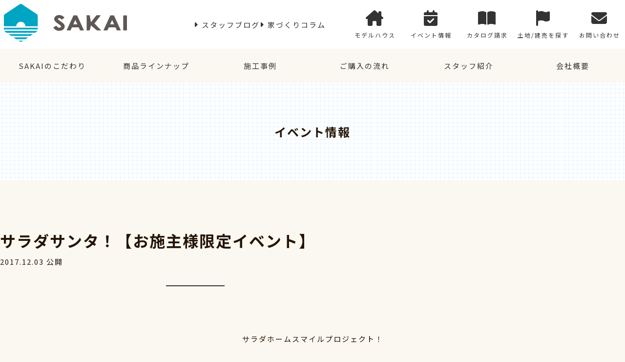

--- FILE ---
content_type: text/html; charset=UTF-8
request_url: https://www.saladhome.com/event/saladsanta2017/
body_size: 13219
content:
<!doctype html>
<html dir="ltr" lang="ja" prefix="og: https://ogp.me/ns#">

<head>
<!-- Google Tag Manager -->
<script>(function(w,d,s,l,i){w[l]=w[l]||[];w[l].push({'gtm.start':
new Date().getTime(),event:'gtm.js'});var f=d.getElementsByTagName(s)[0],
j=d.createElement(s),dl=l!='dataLayer'?'&l='+l:'';j.async=true;j.src=
'https://www.googletagmanager.com/gtm.js?id='+i+dl;f.parentNode.insertBefore(j,f);
})(window,document,'script','dataLayer','GTM-K3S8Z9');</script>
<!-- End Google Tag Manager -->
	<meta charset="UTF-8">
	<meta name="viewport" content="width=device-width, initial-scale=1">
	<link rel="profile" href="https://gmpg.org/xfn/11">
	<link rel="preconnect" href="https://fonts.googleapis.com">
	<link rel="preconnect" href="https://fonts.gstatic.com" crossorigin>
	<link href="https://fonts.googleapis.com/css2?family=Noto+Sans+JP:wght@100;400;500;700&family=Noto+Serif+JP:wght@300;500;600&family=Quicksand:wght@300;400;600;700&display=swap" rel="stylesheet">
	<link rel="stylesheet" href="https://www.saladhome.com/wp2/wp-content/themes/sakai-house2023/assets/css/slick.css?2023-04-04-152532" type="text/css" />
	<link rel="stylesheet" href="https://www.saladhome.com/wp2/wp-content/themes/sakai-house2023/assets/css/swiper.min.css?2023-04-04-152532" type="text/css" />
	<link rel="stylesheet" href="https://www.saladhome.com/wp2/wp-content/themes/sakai-house2023/assets/css/base.css?2023-04-04-152532" type="text/css" />
	<link rel="stylesheet" href="https://www.saladhome.com/wp2/wp-content/themes/sakai-house2023/assets/css/anime.css?2023-04-04-152532" type="text/css" />
	<link rel="stylesheet" href="https://www.saladhome.com/wp2/wp-content/themes/sakai-house2023/assets/css/style.css?2024-05-27-093705" type="text/css" />
				<link rel="stylesheet" href="https://www.saladhome.com/wp2/wp-content/themes/sakai-house2023/assets/css/pages.css?2024-11-23-082412" type="text/css" />
					<link rel="stylesheet" href="https://www.saladhome.com/wp2/wp-content/themes/sakai-house2023/assets/css/lp.css?2023-06-21-023440" type="text/css" />
			<link rel="stylesheet" href="https://www.saladhome.com/wp2/wp-content/themes/sakai-house2023/inc/package/fontawesome/css/all.min.css?2023-04-04-152548" type="text/css" />
		<link rel="stylesheet" href="https://www.saladhome.com/wp2/wp-content/themes/sakai-house2023/inc/css/original.css?2025-01-17-030258" type="text/css" />
	<link rel="stylesheet" href="https://www.saladhome.com/wp2/wp-content/themes/sakai-house2023/inc/css/header.css?2024-01-20-064449" type="text/css" />
	<link rel="stylesheet" href="https://www.saladhome.com/wp2/wp-content/themes/sakai-house2023/inc/css/footer.css?2025-05-07-045411" type="text/css" />
			<!--favicon-->
	<link rel="shortcut icon" href="https://www.saladhome.com/wp2/wp-content/themes/sakai-house2023/assets/img/favicon.ico" />

	<title>サラダホームスマイルプロジェクト サラダサンタ2017 | SAKAIの家（旧サラダホーム）</title>

		<!-- All in One SEO 4.9.3 - aioseo.com -->
	<meta name="description" content="サラダホームスマイルプロジェクト！サラダホームPresents！サラダファミリー限定イベント！サラダサンタ2017！今年もサラダサンタがやって来ます！※既存顧客向けイベントのため一般の応募はご遠慮くださいますようお願い申し上げます。" />
	<meta name="robots" content="max-snippet:-1, max-image-preview:large, max-video-preview:-1" />
	<meta name="author" content="木村 麻紀夫"/>
	<meta name="keywords" content="サラダスマイルプロジェクト,サラダホーム サラダサンタ,サラダサンタ" />
	<link rel="canonical" href="https://www.saladhome.com/event/saladsanta2017/" />
	<meta name="generator" content="All in One SEO (AIOSEO) 4.9.3" />
		<meta property="og:locale" content="ja_JP" />
		<meta property="og:site_name" content="SAKAIの家（旧サラダホーム） ｜ 大分の注文住宅工務店" />
		<meta property="og:type" content="article" />
		<meta property="og:title" content="サラダホームスマイルプロジェクト サラダサンタ2017 | SAKAIの家（旧サラダホーム）" />
		<meta property="og:description" content="サラダホームスマイルプロジェクト！サラダホームPresents！サラダファミリー限定イベント！サラダサンタ2017！今年もサラダサンタがやって来ます！※既存顧客向けイベントのため一般の応募はご遠慮くださいますようお願い申し上げます。" />
		<meta property="og:url" content="https://www.saladhome.com/event/saladsanta2017/" />
		<meta property="og:image" content="https://saladhome.com/wp2/wp-content/uploads/2020/12/ogp_saladhome.png" />
		<meta property="og:image:secure_url" content="https://saladhome.com/wp2/wp-content/uploads/2020/12/ogp_saladhome.png" />
		<meta property="article:published_time" content="2017-12-03T04:30:36+00:00" />
		<meta property="article:modified_time" content="2021-10-07T05:09:55+00:00" />
		<meta property="article:publisher" content="https://www.facebook.com/oita.salad/" />
		<meta name="twitter:card" content="summary" />
		<meta name="twitter:title" content="サラダホームスマイルプロジェクト サラダサンタ2017 | SAKAIの家（旧サラダホーム）" />
		<meta name="twitter:description" content="サラダホームスマイルプロジェクト！サラダホームPresents！サラダファミリー限定イベント！サラダサンタ2017！今年もサラダサンタがやって来ます！※既存顧客向けイベントのため一般の応募はご遠慮くださいますようお願い申し上げます。" />
		<meta name="twitter:image" content="https://saladhome.com/wp2/wp-content/uploads/2020/12/ogp_saladhome.png" />
		<script type="application/ld+json" class="aioseo-schema">
			{"@context":"https:\/\/schema.org","@graph":[{"@type":"BreadcrumbList","@id":"https:\/\/www.saladhome.com\/event\/saladsanta2017\/#breadcrumblist","itemListElement":[{"@type":"ListItem","@id":"https:\/\/www.saladhome.com#listItem","position":1,"name":"\u30db\u30fc\u30e0","item":"https:\/\/www.saladhome.com","nextItem":{"@type":"ListItem","@id":"https:\/\/www.saladhome.com\/event\/#listItem","name":"\u30a4\u30d9\u30f3\u30c8\u60c5\u5831"}},{"@type":"ListItem","@id":"https:\/\/www.saladhome.com\/event\/#listItem","position":2,"name":"\u30a4\u30d9\u30f3\u30c8\u60c5\u5831","item":"https:\/\/www.saladhome.com\/event\/","nextItem":{"@type":"ListItem","@id":"https:\/\/www.saladhome.com\/event\/events\/owners\/#listItem","name":"\u304a\u65bd\u4e3b\u69d8\u9650\u5b9a"},"previousItem":{"@type":"ListItem","@id":"https:\/\/www.saladhome.com#listItem","name":"\u30db\u30fc\u30e0"}},{"@type":"ListItem","@id":"https:\/\/www.saladhome.com\/event\/events\/owners\/#listItem","position":3,"name":"\u304a\u65bd\u4e3b\u69d8\u9650\u5b9a","item":"https:\/\/www.saladhome.com\/event\/events\/owners\/","nextItem":{"@type":"ListItem","@id":"https:\/\/www.saladhome.com\/event\/saladsanta2017\/#listItem","name":"\u30b5\u30e9\u30c0\u30b5\u30f3\u30bf\uff01\u3010\u304a\u65bd\u4e3b\u69d8\u9650\u5b9a\u30a4\u30d9\u30f3\u30c8\u3011"},"previousItem":{"@type":"ListItem","@id":"https:\/\/www.saladhome.com\/event\/#listItem","name":"\u30a4\u30d9\u30f3\u30c8\u60c5\u5831"}},{"@type":"ListItem","@id":"https:\/\/www.saladhome.com\/event\/saladsanta2017\/#listItem","position":4,"name":"\u30b5\u30e9\u30c0\u30b5\u30f3\u30bf\uff01\u3010\u304a\u65bd\u4e3b\u69d8\u9650\u5b9a\u30a4\u30d9\u30f3\u30c8\u3011","previousItem":{"@type":"ListItem","@id":"https:\/\/www.saladhome.com\/event\/events\/owners\/#listItem","name":"\u304a\u65bd\u4e3b\u69d8\u9650\u5b9a"}}]},{"@type":"Organization","@id":"https:\/\/www.saladhome.com\/#organization","name":"SAKAI\u682a\u5f0f\u4f1a\u793e","description":"\u5927\u5206\u306e\u6ce8\u6587\u4f4f\u5b85\u5de5\u52d9\u5e97","url":"https:\/\/www.saladhome.com\/","telephone":"+81120171953","logo":{"@type":"ImageObject","url":"https:\/\/www.saladhome.com\/wp2\/wp-content\/uploads\/2023\/04\/logo_sakaicorp-1080x1080-1.png","@id":"https:\/\/www.saladhome.com\/event\/saladsanta2017\/#organizationLogo","width":1080,"height":1080},"image":{"@id":"https:\/\/www.saladhome.com\/event\/saladsanta2017\/#organizationLogo"},"sameAs":["https:\/\/www.facebook.com\/oita.salad\/","https:\/\/www.instagram.com\/sakai_design\/"]},{"@type":"Person","@id":"https:\/\/www.saladhome.com\/author\/kimura\/#author","url":"https:\/\/www.saladhome.com\/author\/kimura\/","name":"\u6728\u6751 \u9ebb\u7d00\u592b","image":{"@type":"ImageObject","@id":"https:\/\/www.saladhome.com\/event\/saladsanta2017\/#authorImage","url":"https:\/\/secure.gravatar.com\/avatar\/3c7c5fbe3f9f565de725637c391505189cec5faf11e2dca6ba6e3aa6cd53c03c?s=96&d=mm&r=g","width":96,"height":96,"caption":"\u6728\u6751 \u9ebb\u7d00\u592b"}},{"@type":"WebPage","@id":"https:\/\/www.saladhome.com\/event\/saladsanta2017\/#webpage","url":"https:\/\/www.saladhome.com\/event\/saladsanta2017\/","name":"\u30b5\u30e9\u30c0\u30db\u30fc\u30e0\u30b9\u30de\u30a4\u30eb\u30d7\u30ed\u30b8\u30a7\u30af\u30c8 \u30b5\u30e9\u30c0\u30b5\u30f3\u30bf2017 | SAKAI\u306e\u5bb6\uff08\u65e7\u30b5\u30e9\u30c0\u30db\u30fc\u30e0\uff09","description":"\u30b5\u30e9\u30c0\u30db\u30fc\u30e0\u30b9\u30de\u30a4\u30eb\u30d7\u30ed\u30b8\u30a7\u30af\u30c8\uff01\u30b5\u30e9\u30c0\u30db\u30fc\u30e0Presents\uff01\u30b5\u30e9\u30c0\u30d5\u30a1\u30df\u30ea\u30fc\u9650\u5b9a\u30a4\u30d9\u30f3\u30c8\uff01\u30b5\u30e9\u30c0\u30b5\u30f3\u30bf2017\uff01\u4eca\u5e74\u3082\u30b5\u30e9\u30c0\u30b5\u30f3\u30bf\u304c\u3084\u3063\u3066\u6765\u307e\u3059\uff01\u203b\u65e2\u5b58\u9867\u5ba2\u5411\u3051\u30a4\u30d9\u30f3\u30c8\u306e\u305f\u3081\u4e00\u822c\u306e\u5fdc\u52df\u306f\u3054\u9060\u616e\u304f\u3060\u3055\u3044\u307e\u3059\u3088\u3046\u304a\u9858\u3044\u7533\u3057\u4e0a\u3052\u307e\u3059\u3002","inLanguage":"ja","isPartOf":{"@id":"https:\/\/www.saladhome.com\/#website"},"breadcrumb":{"@id":"https:\/\/www.saladhome.com\/event\/saladsanta2017\/#breadcrumblist"},"author":{"@id":"https:\/\/www.saladhome.com\/author\/kimura\/#author"},"creator":{"@id":"https:\/\/www.saladhome.com\/author\/kimura\/#author"},"datePublished":"2017-12-03T13:30:36+09:00","dateModified":"2021-10-07T14:09:55+09:00"},{"@type":"WebSite","@id":"https:\/\/www.saladhome.com\/#website","url":"https:\/\/www.saladhome.com\/","name":"SAKAI\u306e\u5bb6\uff08\u65e7\u30b5\u30e9\u30c0\u30db\u30fc\u30e0\uff09","description":"\u5927\u5206\u306e\u6ce8\u6587\u4f4f\u5b85\u5de5\u52d9\u5e97","inLanguage":"ja","publisher":{"@id":"https:\/\/www.saladhome.com\/#organization"}}]}
		</script>
		<!-- All in One SEO -->

<link rel="alternate" type="application/rss+xml" title="SAKAIの家（旧サラダホーム） &raquo; フィード" href="https://www.saladhome.com/feed/" />
<link rel="alternate" type="application/rss+xml" title="SAKAIの家（旧サラダホーム） &raquo; コメントフィード" href="https://www.saladhome.com/comments/feed/" />
<link rel="alternate" title="oEmbed (JSON)" type="application/json+oembed" href="https://www.saladhome.com/wp-json/oembed/1.0/embed?url=https%3A%2F%2Fwww.saladhome.com%2Fevent%2Fsaladsanta2017%2F" />
<link rel="alternate" title="oEmbed (XML)" type="text/xml+oembed" href="https://www.saladhome.com/wp-json/oembed/1.0/embed?url=https%3A%2F%2Fwww.saladhome.com%2Fevent%2Fsaladsanta2017%2F&#038;format=xml" />
<style id='wp-img-auto-sizes-contain-inline-css'>
img:is([sizes=auto i],[sizes^="auto," i]){contain-intrinsic-size:3000px 1500px}
/*# sourceURL=wp-img-auto-sizes-contain-inline-css */
</style>
<style id='wp-emoji-styles-inline-css'>

	img.wp-smiley, img.emoji {
		display: inline !important;
		border: none !important;
		box-shadow: none !important;
		height: 1em !important;
		width: 1em !important;
		margin: 0 0.07em !important;
		vertical-align: -0.1em !important;
		background: none !important;
		padding: 0 !important;
	}
/*# sourceURL=wp-emoji-styles-inline-css */
</style>
<style id='wp-block-library-inline-css'>
:root{--wp-block-synced-color:#7a00df;--wp-block-synced-color--rgb:122,0,223;--wp-bound-block-color:var(--wp-block-synced-color);--wp-editor-canvas-background:#ddd;--wp-admin-theme-color:#007cba;--wp-admin-theme-color--rgb:0,124,186;--wp-admin-theme-color-darker-10:#006ba1;--wp-admin-theme-color-darker-10--rgb:0,107,160.5;--wp-admin-theme-color-darker-20:#005a87;--wp-admin-theme-color-darker-20--rgb:0,90,135;--wp-admin-border-width-focus:2px}@media (min-resolution:192dpi){:root{--wp-admin-border-width-focus:1.5px}}.wp-element-button{cursor:pointer}:root .has-very-light-gray-background-color{background-color:#eee}:root .has-very-dark-gray-background-color{background-color:#313131}:root .has-very-light-gray-color{color:#eee}:root .has-very-dark-gray-color{color:#313131}:root .has-vivid-green-cyan-to-vivid-cyan-blue-gradient-background{background:linear-gradient(135deg,#00d084,#0693e3)}:root .has-purple-crush-gradient-background{background:linear-gradient(135deg,#34e2e4,#4721fb 50%,#ab1dfe)}:root .has-hazy-dawn-gradient-background{background:linear-gradient(135deg,#faaca8,#dad0ec)}:root .has-subdued-olive-gradient-background{background:linear-gradient(135deg,#fafae1,#67a671)}:root .has-atomic-cream-gradient-background{background:linear-gradient(135deg,#fdd79a,#004a59)}:root .has-nightshade-gradient-background{background:linear-gradient(135deg,#330968,#31cdcf)}:root .has-midnight-gradient-background{background:linear-gradient(135deg,#020381,#2874fc)}:root{--wp--preset--font-size--normal:16px;--wp--preset--font-size--huge:42px}.has-regular-font-size{font-size:1em}.has-larger-font-size{font-size:2.625em}.has-normal-font-size{font-size:var(--wp--preset--font-size--normal)}.has-huge-font-size{font-size:var(--wp--preset--font-size--huge)}.has-text-align-center{text-align:center}.has-text-align-left{text-align:left}.has-text-align-right{text-align:right}.has-fit-text{white-space:nowrap!important}#end-resizable-editor-section{display:none}.aligncenter{clear:both}.items-justified-left{justify-content:flex-start}.items-justified-center{justify-content:center}.items-justified-right{justify-content:flex-end}.items-justified-space-between{justify-content:space-between}.screen-reader-text{border:0;clip-path:inset(50%);height:1px;margin:-1px;overflow:hidden;padding:0;position:absolute;width:1px;word-wrap:normal!important}.screen-reader-text:focus{background-color:#ddd;clip-path:none;color:#444;display:block;font-size:1em;height:auto;left:5px;line-height:normal;padding:15px 23px 14px;text-decoration:none;top:5px;width:auto;z-index:100000}html :where(.has-border-color){border-style:solid}html :where([style*=border-top-color]){border-top-style:solid}html :where([style*=border-right-color]){border-right-style:solid}html :where([style*=border-bottom-color]){border-bottom-style:solid}html :where([style*=border-left-color]){border-left-style:solid}html :where([style*=border-width]){border-style:solid}html :where([style*=border-top-width]){border-top-style:solid}html :where([style*=border-right-width]){border-right-style:solid}html :where([style*=border-bottom-width]){border-bottom-style:solid}html :where([style*=border-left-width]){border-left-style:solid}html :where(img[class*=wp-image-]){height:auto;max-width:100%}:where(figure){margin:0 0 1em}html :where(.is-position-sticky){--wp-admin--admin-bar--position-offset:var(--wp-admin--admin-bar--height,0px)}@media screen and (max-width:600px){html :where(.is-position-sticky){--wp-admin--admin-bar--position-offset:0px}}

/*# sourceURL=wp-block-library-inline-css */
</style><style id='global-styles-inline-css'>
:root{--wp--preset--aspect-ratio--square: 1;--wp--preset--aspect-ratio--4-3: 4/3;--wp--preset--aspect-ratio--3-4: 3/4;--wp--preset--aspect-ratio--3-2: 3/2;--wp--preset--aspect-ratio--2-3: 2/3;--wp--preset--aspect-ratio--16-9: 16/9;--wp--preset--aspect-ratio--9-16: 9/16;--wp--preset--color--black: #000000;--wp--preset--color--cyan-bluish-gray: #abb8c3;--wp--preset--color--white: #ffffff;--wp--preset--color--pale-pink: #f78da7;--wp--preset--color--vivid-red: #cf2e2e;--wp--preset--color--luminous-vivid-orange: #ff6900;--wp--preset--color--luminous-vivid-amber: #fcb900;--wp--preset--color--light-green-cyan: #7bdcb5;--wp--preset--color--vivid-green-cyan: #00d084;--wp--preset--color--pale-cyan-blue: #8ed1fc;--wp--preset--color--vivid-cyan-blue: #0693e3;--wp--preset--color--vivid-purple: #9b51e0;--wp--preset--gradient--vivid-cyan-blue-to-vivid-purple: linear-gradient(135deg,rgb(6,147,227) 0%,rgb(155,81,224) 100%);--wp--preset--gradient--light-green-cyan-to-vivid-green-cyan: linear-gradient(135deg,rgb(122,220,180) 0%,rgb(0,208,130) 100%);--wp--preset--gradient--luminous-vivid-amber-to-luminous-vivid-orange: linear-gradient(135deg,rgb(252,185,0) 0%,rgb(255,105,0) 100%);--wp--preset--gradient--luminous-vivid-orange-to-vivid-red: linear-gradient(135deg,rgb(255,105,0) 0%,rgb(207,46,46) 100%);--wp--preset--gradient--very-light-gray-to-cyan-bluish-gray: linear-gradient(135deg,rgb(238,238,238) 0%,rgb(169,184,195) 100%);--wp--preset--gradient--cool-to-warm-spectrum: linear-gradient(135deg,rgb(74,234,220) 0%,rgb(151,120,209) 20%,rgb(207,42,186) 40%,rgb(238,44,130) 60%,rgb(251,105,98) 80%,rgb(254,248,76) 100%);--wp--preset--gradient--blush-light-purple: linear-gradient(135deg,rgb(255,206,236) 0%,rgb(152,150,240) 100%);--wp--preset--gradient--blush-bordeaux: linear-gradient(135deg,rgb(254,205,165) 0%,rgb(254,45,45) 50%,rgb(107,0,62) 100%);--wp--preset--gradient--luminous-dusk: linear-gradient(135deg,rgb(255,203,112) 0%,rgb(199,81,192) 50%,rgb(65,88,208) 100%);--wp--preset--gradient--pale-ocean: linear-gradient(135deg,rgb(255,245,203) 0%,rgb(182,227,212) 50%,rgb(51,167,181) 100%);--wp--preset--gradient--electric-grass: linear-gradient(135deg,rgb(202,248,128) 0%,rgb(113,206,126) 100%);--wp--preset--gradient--midnight: linear-gradient(135deg,rgb(2,3,129) 0%,rgb(40,116,252) 100%);--wp--preset--font-size--small: 13px;--wp--preset--font-size--medium: 20px;--wp--preset--font-size--large: 36px;--wp--preset--font-size--x-large: 42px;--wp--preset--spacing--20: 0.44rem;--wp--preset--spacing--30: 0.67rem;--wp--preset--spacing--40: 1rem;--wp--preset--spacing--50: 1.5rem;--wp--preset--spacing--60: 2.25rem;--wp--preset--spacing--70: 3.38rem;--wp--preset--spacing--80: 5.06rem;--wp--preset--shadow--natural: 6px 6px 9px rgba(0, 0, 0, 0.2);--wp--preset--shadow--deep: 12px 12px 50px rgba(0, 0, 0, 0.4);--wp--preset--shadow--sharp: 6px 6px 0px rgba(0, 0, 0, 0.2);--wp--preset--shadow--outlined: 6px 6px 0px -3px rgb(255, 255, 255), 6px 6px rgb(0, 0, 0);--wp--preset--shadow--crisp: 6px 6px 0px rgb(0, 0, 0);}:where(.is-layout-flex){gap: 0.5em;}:where(.is-layout-grid){gap: 0.5em;}body .is-layout-flex{display: flex;}.is-layout-flex{flex-wrap: wrap;align-items: center;}.is-layout-flex > :is(*, div){margin: 0;}body .is-layout-grid{display: grid;}.is-layout-grid > :is(*, div){margin: 0;}:where(.wp-block-columns.is-layout-flex){gap: 2em;}:where(.wp-block-columns.is-layout-grid){gap: 2em;}:where(.wp-block-post-template.is-layout-flex){gap: 1.25em;}:where(.wp-block-post-template.is-layout-grid){gap: 1.25em;}.has-black-color{color: var(--wp--preset--color--black) !important;}.has-cyan-bluish-gray-color{color: var(--wp--preset--color--cyan-bluish-gray) !important;}.has-white-color{color: var(--wp--preset--color--white) !important;}.has-pale-pink-color{color: var(--wp--preset--color--pale-pink) !important;}.has-vivid-red-color{color: var(--wp--preset--color--vivid-red) !important;}.has-luminous-vivid-orange-color{color: var(--wp--preset--color--luminous-vivid-orange) !important;}.has-luminous-vivid-amber-color{color: var(--wp--preset--color--luminous-vivid-amber) !important;}.has-light-green-cyan-color{color: var(--wp--preset--color--light-green-cyan) !important;}.has-vivid-green-cyan-color{color: var(--wp--preset--color--vivid-green-cyan) !important;}.has-pale-cyan-blue-color{color: var(--wp--preset--color--pale-cyan-blue) !important;}.has-vivid-cyan-blue-color{color: var(--wp--preset--color--vivid-cyan-blue) !important;}.has-vivid-purple-color{color: var(--wp--preset--color--vivid-purple) !important;}.has-black-background-color{background-color: var(--wp--preset--color--black) !important;}.has-cyan-bluish-gray-background-color{background-color: var(--wp--preset--color--cyan-bluish-gray) !important;}.has-white-background-color{background-color: var(--wp--preset--color--white) !important;}.has-pale-pink-background-color{background-color: var(--wp--preset--color--pale-pink) !important;}.has-vivid-red-background-color{background-color: var(--wp--preset--color--vivid-red) !important;}.has-luminous-vivid-orange-background-color{background-color: var(--wp--preset--color--luminous-vivid-orange) !important;}.has-luminous-vivid-amber-background-color{background-color: var(--wp--preset--color--luminous-vivid-amber) !important;}.has-light-green-cyan-background-color{background-color: var(--wp--preset--color--light-green-cyan) !important;}.has-vivid-green-cyan-background-color{background-color: var(--wp--preset--color--vivid-green-cyan) !important;}.has-pale-cyan-blue-background-color{background-color: var(--wp--preset--color--pale-cyan-blue) !important;}.has-vivid-cyan-blue-background-color{background-color: var(--wp--preset--color--vivid-cyan-blue) !important;}.has-vivid-purple-background-color{background-color: var(--wp--preset--color--vivid-purple) !important;}.has-black-border-color{border-color: var(--wp--preset--color--black) !important;}.has-cyan-bluish-gray-border-color{border-color: var(--wp--preset--color--cyan-bluish-gray) !important;}.has-white-border-color{border-color: var(--wp--preset--color--white) !important;}.has-pale-pink-border-color{border-color: var(--wp--preset--color--pale-pink) !important;}.has-vivid-red-border-color{border-color: var(--wp--preset--color--vivid-red) !important;}.has-luminous-vivid-orange-border-color{border-color: var(--wp--preset--color--luminous-vivid-orange) !important;}.has-luminous-vivid-amber-border-color{border-color: var(--wp--preset--color--luminous-vivid-amber) !important;}.has-light-green-cyan-border-color{border-color: var(--wp--preset--color--light-green-cyan) !important;}.has-vivid-green-cyan-border-color{border-color: var(--wp--preset--color--vivid-green-cyan) !important;}.has-pale-cyan-blue-border-color{border-color: var(--wp--preset--color--pale-cyan-blue) !important;}.has-vivid-cyan-blue-border-color{border-color: var(--wp--preset--color--vivid-cyan-blue) !important;}.has-vivid-purple-border-color{border-color: var(--wp--preset--color--vivid-purple) !important;}.has-vivid-cyan-blue-to-vivid-purple-gradient-background{background: var(--wp--preset--gradient--vivid-cyan-blue-to-vivid-purple) !important;}.has-light-green-cyan-to-vivid-green-cyan-gradient-background{background: var(--wp--preset--gradient--light-green-cyan-to-vivid-green-cyan) !important;}.has-luminous-vivid-amber-to-luminous-vivid-orange-gradient-background{background: var(--wp--preset--gradient--luminous-vivid-amber-to-luminous-vivid-orange) !important;}.has-luminous-vivid-orange-to-vivid-red-gradient-background{background: var(--wp--preset--gradient--luminous-vivid-orange-to-vivid-red) !important;}.has-very-light-gray-to-cyan-bluish-gray-gradient-background{background: var(--wp--preset--gradient--very-light-gray-to-cyan-bluish-gray) !important;}.has-cool-to-warm-spectrum-gradient-background{background: var(--wp--preset--gradient--cool-to-warm-spectrum) !important;}.has-blush-light-purple-gradient-background{background: var(--wp--preset--gradient--blush-light-purple) !important;}.has-blush-bordeaux-gradient-background{background: var(--wp--preset--gradient--blush-bordeaux) !important;}.has-luminous-dusk-gradient-background{background: var(--wp--preset--gradient--luminous-dusk) !important;}.has-pale-ocean-gradient-background{background: var(--wp--preset--gradient--pale-ocean) !important;}.has-electric-grass-gradient-background{background: var(--wp--preset--gradient--electric-grass) !important;}.has-midnight-gradient-background{background: var(--wp--preset--gradient--midnight) !important;}.has-small-font-size{font-size: var(--wp--preset--font-size--small) !important;}.has-medium-font-size{font-size: var(--wp--preset--font-size--medium) !important;}.has-large-font-size{font-size: var(--wp--preset--font-size--large) !important;}.has-x-large-font-size{font-size: var(--wp--preset--font-size--x-large) !important;}
/*# sourceURL=global-styles-inline-css */
</style>

<style id='classic-theme-styles-inline-css'>
/*! This file is auto-generated */
.wp-block-button__link{color:#fff;background-color:#32373c;border-radius:9999px;box-shadow:none;text-decoration:none;padding:calc(.667em + 2px) calc(1.333em + 2px);font-size:1.125em}.wp-block-file__button{background:#32373c;color:#fff;text-decoration:none}
/*# sourceURL=/wp-includes/css/classic-themes.min.css */
</style>
<link rel='stylesheet' id='contact-form-7-css' href='https://www.saladhome.com/wp2/wp-content/plugins/contact-form-7/includes/css/styles.css?ver=6.1.4' media='all' />
<link rel='stylesheet' id='toc-screen-css' href='https://www.saladhome.com/wp2/wp-content/plugins/table-of-contents-plus/screen.min.css?ver=2411.1' media='all' />
<link rel='stylesheet' id='uwan-style-css' href='https://www.saladhome.com/wp2/wp-content/themes/sakai-house2023/style.css?ver=1.0.0' media='all' />
<script src="https://www.saladhome.com/wp2/wp-includes/js/jquery/jquery.min.js?ver=3.7.1" id="jquery-core-js"></script>
<script src="https://www.saladhome.com/wp2/wp-includes/js/jquery/jquery-migrate.min.js?ver=3.4.1" id="jquery-migrate-js"></script>
<link rel="https://api.w.org/" href="https://www.saladhome.com/wp-json/" /><link rel="alternate" title="JSON" type="application/json" href="https://www.saladhome.com/wp-json/wp/v2/event/3374" /><link rel="EditURI" type="application/rsd+xml" title="RSD" href="https://www.saladhome.com/wp2/xmlrpc.php?rsd" />

<link rel='shortlink' href='https://www.saladhome.com/?p=3374' />
  <script>
    jQuery(function($) {
      $('.mw_wp_form form').attr('class', 'h-adr');
    });
  </script>
</head>

<body id="pagetop" class="wp-singular event-template-default single single-event postid-3374 single-format-standard wp-theme-sakai-house2023 no-sidebar">
<!-- Google Tag Manager (noscript) -->
<noscript><iframe src="https://www.googletagmanager.com/ns.html?id=GTM-K3S8Z9"
height="0" width="0" style="display:none;visibility:hidden"></iframe></noscript>
<!-- End Google Tag Manager (noscript) -->
		
	<header>
				<div><a href="https://www.saladhome.com/" class="site-logo"><img src="https://www.saladhome.com/wp2/wp-content/themes/sakai-house2023/assets/img/cmn/logo.svg" alt="SAKAIの家"></a></div>
		    <div class="sp-navi"><span></span><span></span><span></span></div>
    <div class="header-inner">
      <div class="gnav01">
        <div class="gnav01-inner">
          <ul class="gnav01_sub">
            <li><a href="https://www.saladhome.com/blog/">スタッフブログ</a></li>
            <li><a href="https://www.saladhome.com/column/">家づくりコラム</a></li>
          </ul>
          <ul class="gnav01_cta">
            <li><a href="https://www.saladhome.com/modelhouse/" class="header-cta--model"><i class="fa-solid fa-house-chimney"></i>モデルハウス</a></li>
            <li><a href="https://www.saladhome.com/event/" class="header-cta--event"><i class="fa-solid fa-calendar-check"></i>イベント情報</a></li>
            <li><a href="https://www.saladhome.com/request/" class="header-cta--request"><i class="fa-solid fa-book-open"></i>カタログ請求</a></li>
            <li><a href="https://www.saladhome.com/land/" class="header-cta--land"><i class="fa-solid fa-flag"></i>土地/建売を探す</a></li>
            <li><a href="https://www.saladhome.com/contact/" class="header-cta--contact"><i class="fa-solid fa-envelope"></i>お問い合わせ</a></li>
          </ul>
        </div>
      </div>
      <div class="gnav02">
        <ul>
          <li><a href="https://www.saladhome.com/concept/">SAKAIのこだわり</a></li>
          <li><a href="https://www.saladhome.com/threehouse/">商品ラインナップ</a></li>
          <li><a href="https://www.saladhome.com/works/">施工事例</a></li>
          <li><a href="https://www.saladhome.com/flow/">ご購入の流れ</a></li>
          <li><a href="https://www.saladhome.com/staff/">スタッフ紹介</a></li>
          <li><a href="https://www.saladhome.com/company/">会社概要</a></li>
        </ul>
      </div>
    </div>
  </header><style>
	.archive-header {
		display:flex;
		width: 100%;
		height:200px;
		justify-content: center;
		align-items: center;
		background:#efefef;
		font-size: 24px;
		font-weight:bold;
		background-image:url(https://www.saladhome.com/wp2/wp-content/uploads/2025/10/912647.png);
		background-size: 30%;
	}
	.event_post-header {
		position: relative;
		max-width:800px;
		margin-inline:auto;
		padding-bottom:40px;
		margin-bottom: 40px;
	}
		.event_post-header::after {
			position: absolute;
			bottom:0;
			left: 50%;
			transform: translateX(-50%);
			content: "";
			width: 120px;
			height: 2px;
			background: #333;
		}
	.event_post-header .thumb {
		margin-bottom: 1em;
	}
	.event_post-header .post-title {
			font-size: 32px;
		}
	.post-contents {
		text-align:justify;
	}
	.post-contents h2 {
		font-size: 24px;
	}
	.post-contents .headline-emp {
		position:relative;
		padding-inline: 24px;
		text-align:center;
		width: fit-content;
		margin-inline:auto;
	}
	.post-contents .headline-emp::before {
		position:absolute;
		bottom:0;
		left:0;
		content: "\005C";
	}
	.post-contents .headline-emp::after {
		position:absolute;
		bottom:0;
		right:0;
		content:"/";
	}

	@media screen and (max-width:560px) {
		.contents {
			padding-block: 40px;
		}
		.archive-header {
			height:120px;
			font-size: 18px;
			background-size: 100%;
		}
		.event_post-header .post-title {
			font-size: 22px;
		}
		.post-contents h2 {
			font-size: 20px;
		}
		.post-contents h3 {
			font-size: 18px;
		}
	}

</style>
<section class="archive-header">
	<div>イベント情報</div>
</section>

<div id="container">
	<section class="contents" id="post">
		<div class="inner">
			<article class="article">
				<div class="event_post-header">
										<h1 class="post-title">サラダサンタ！【お施主様限定イベント】</h1>
					<p class="post-header__date">2017.12.03 公開</p>					
				</div>

				<div class="post-contents">
						<p><center><br />
サラダホームスマイルプロジェクト！<br />
サラダホームPresents！サラダファミリー限定イベント！<br />
サラダサンタ2017！</p>
<p><strong><font color="red">今年もサラダサンタがやって来ます！</font></strong></p>
<p><img fetchpriority="high" decoding="async" src="https://saladhome.com/wp2/wp-content/uploads/2017/12/saladsanta2017-1.jpg" alt="サラダサンタ2017！サラダホームお施主様限定イベント" width="700" height="466" class="alignnone size-full wp-image-3413" srcset="https://www.saladhome.com/wp2/wp-content/uploads/2017/12/saladsanta2017-1.jpg 700w, https://www.saladhome.com/wp2/wp-content/uploads/2017/12/saladsanta2017-1-300x200.jpg 300w, https://www.saladhome.com/wp2/wp-content/uploads/2017/12/saladsanta2017-1-234x156.jpg 234w, https://www.saladhome.com/wp2/wp-content/uploads/2017/12/saladsanta2017-1-232x154.jpg 232w, https://www.saladhome.com/wp2/wp-content/uploads/2017/12/saladsanta2017-1-500x333.jpg 500w" sizes="(max-width: 700px) 100vw, 700px" /></p>
<p><!--
今年も大切なサラダファミリーの皆様へサラダサンタとしてターゲットとする方へpresent代行サービスを行います！
お子様、奥様、旦那様、ご家族の方ならどなたでも大丈夫です！
先着8組とさせていただきますので、お申込みはお早めにお願いいたします！
--></p>
<p>ご好評につき、サラダサンタ2017のお申し込み終了となりました！<br />
お申込みいただいたサラダファミリーの皆様、ありがとうございます！</p>
<p>今後ともサラダホームをご愛顧いただきますようお願い申し上げます。<br />
お申込みいただいたサラダファミリーの皆様には<br />
随時ご連絡させていただきますのでよろしくお願いいたします。</p>
<p><!--

日時：H29年12月25日（月）　10:00～17：00
※ご希望の時間に添えない場合もございます。

以下のURLページからお申込みください！
※お申込みページはGoogleが提供するアンケートフォームを利用しています。

<a rel="nofollow noopener" href="https://goo.gl/UV2CcT" target="_blank">サラダサンタ2017お申込みフォーム</a>
<a href="https://goo.gl/UV2CcT">https://goo.gl/UV2CcT</a>
&nbsp;

お電話でのお申込みは0120-171-953まで！

皆様のお申込み、お待ちしてます！！

<img decoding="async" src="https://saladhome.com/wp2/wp-content/uploads/2017/12/saladsanta2017-2.jpg" alt="サラダサンタ2017！サラダホームお施主様限定イベント！" width="700" height="466" class="alignnone size-full wp-image-3416" srcset="https://www.saladhome.com/wp2/wp-content/uploads/2017/12/saladsanta2017-2.jpg 700w, https://www.saladhome.com/wp2/wp-content/uploads/2017/12/saladsanta2017-2-300x200.jpg 300w, https://www.saladhome.com/wp2/wp-content/uploads/2017/12/saladsanta2017-2-234x156.jpg 234w, https://www.saladhome.com/wp2/wp-content/uploads/2017/12/saladsanta2017-2-232x154.jpg 232w, https://www.saladhome.com/wp2/wp-content/uploads/2017/12/saladsanta2017-2-500x333.jpg 500w" sizes="(max-width: 700px) 100vw, 700px" />

--></p>
<p></center></p>
				</div>

				<div class="post-pager__wrap">
					<div class="inner-in">
						<div class="post-pager">
														<div class="prev">
								<a href="https://www.saladhome.com/event/kansei1712/" rel="prev"><i class="arrow"></i>前の記事を読む</a>							</div>
																					<div class="next">
								<a href="https://www.saladhome.com/event/kansei1801/" rel="next">次の記事を読む<i class="arrow"></i></a>							</div>
													</div>
					</div>
				</div>
			</article>
		</div>


		<div class="page-cmn__more hover-opa">
			<div class="inner">

									<a href="/event/">イベント情報トップ<i class="arrow"></i></a>
							</div>
		</div>
	</section>
	<!--//#post-->

</div>
<!--//#container-->
<footer id="global-footer" class="hover-opa bg-white">
			<section class="footer-present">
		<div class="inner">
			<div class="inner-in">
								<div class="title">SAKAIの家がよく分かるセット<br><span>SAKAI BOX</span>を無料でお届け</div>
				<img src="https://www.saladhome.com/wp2/wp-content/themes/sakai-house2023/images/request/2307/present_image.png" class="present-image u-dshadow" width="480" height="480">
				<p class="desc">SAKAIの家づくりに関する情報をつめこんだ<br class="sp">“SAKAI BOX”を<br class="pc">公式WEBページ限定で<br class="sp">無料プレゼント中！</p>
				<div class="btn_box">
					<a href="/request/" class="btn">資料を依頼する（無料）</a>
				</div>
			</div>
		</div>
	</section>
		<section class="bread-nav works">
		<div class="inner">
			<div class="inner-in">
				<ul class="bread-nav__list" itemscope itemtype="http://schema.org/BreadcrumbList">
				<span itemprop="itemListElement" itemscope itemtype="https://schema.org/ListItem"><a itemprop="item" typeof="WebPage" title="Go to SAKAIの家（旧サラダホーム）." href="https://www.saladhome.com" class="home" ><span itemprop="name">HOME</span></a><meta itemprop="position" content="1"></span> &gt; <span itemprop="itemListElement" itemscope itemtype="https://schema.org/ListItem"><a itemprop="item" typeof="WebPage" title="Go to イベント情報." href="https://www.saladhome.com/event/" class="archive post-event-archive" ><span itemprop="name">イベント情報</span></a><meta itemprop="position" content="2" /></span> &gt; <span itemprop="itemListElement" itemscope itemtype="https://schema.org/ListItem"><span itemprop="name" class="post post-event current-item">サラダサンタ！【お施主様限定イベント】</span><meta property="url" content="https://www.saladhome.com/event/saladsanta2017/"><meta itemprop="position" content="3" /></span>				</ul>
			</div>
		</div>
	</section>
	<style>
		.bread-nav.works {
			margin-top:unset;
			background-color: var(--base-color7);
		}
		.bread-nav.works a {
			color: #333;
			text-decoration: underline;
		}
		@media screen and (max-width:590px) {
		.bread-nav__list .current-item {
			display:inline-block;
			width: 160px;
			white-space: nowrap;
			overflow: hidden;
			text-overflow: ellipsis;
			vertical-align: bottom;
		}
	}
	</style>
	<div class="inner">
		<div class="inner-in">

			<div class="footer-main">
				<div class="footer-main__logo">
					<img src="https://www.saladhome.com/wp2/wp-content/themes/sakai-house2023/assets/img/cmn/footer_logo.svg" width="266" alt="SAKAI">
				</div>
				<div class="footer-main__nav">
					<div class="sitemap">
						<div class="title">SITE MAP</div>
						<ul class="sitemap__list">
							<li><a href="https://www.saladhome.com/concept/">こだわり</a></li>
							<li><a href="https://www.saladhome.com/threehouse/">3つの家</a></li>
							<li><a href="https://www.saladhome.com/modelhouse/">モデルハウス・自社住宅展示場</a></li>
							<li><a href="https://www.saladhome.com/housing/">分譲住宅について</a></li>
							<li><a href="https://www.saladhome.com/land/">土地情報について</a></li>
							<li><a href="https://www.saladhome.com/renovation/">リノベーションについて</a></li>
							<li><a href="https://www.saladhome.com/works/">施工事例</a></li>
							<li><a href="https://www.saladhome.com/staff/">スタッフ紹介</a></li>
							<li><a href="https://www.saladhome.com/company/">会社概要</a></li>
							<li><a href="https://www.saladhome.com/flow/">ご購入の流れ</a></li>
							<li><a href="/blog/">スタッフブログ</a></li>
							<li><a href="https://www.saladhome.com/request/">カタログ請求</a></li>
							<li><a href="https://www.saladhome.com/contact/">お問い合わせ</a></li>
						</ul>
					</div>
					<div class="bnr">
						<ul class="bnr__list">
							<li><a href="/site-building/" style="border:1px solid #D0C9C6;"><img src="https://www.saladhome.com/wp2/wp-content/themes/sakai-house2023/assets/img/cmn/ft_bnr01.jpg" alt="360度カメラで工事の進捗を確認"></a></li>
							<li><a href="https://lp.saladhome.com/ansin_support/" target="_blank" rel="nofollow"><img src="https://www.saladhome.com/wp2/wp-content/themes/sakai-house2023/assets/img/cmn/ft_bnr04.jpg" alt="託児についてのご案内"></a></li>
							<li><a href="https://www.saladhome.com/contact/"><img src="https://www.saladhome.com/wp2/wp-content/themes/sakai-house2023/assets/img/cmn/ft_bnr02.png" alt="お問い合わせ"></a></li>
							<li><a href="https://saladhome.hp.peraichi.com/introduction" target="_blank" style="border:1px solid #B2A8A3;"><img src="https://www.saladhome.com/wp2/wp-content/themes/sakai-house2023/inc/images/bnr_introduction.jpeg" alt="SAKAIの紹介制度のご案内" /></a></li>
						</ul>
					</div>
				</div>
			</div>
			<ul class="footer-bnr">
				<li><a href="https://liff.line.me/1645278921-kWRPP32q/?accountId=363lccmo" target="_blank"><img src="https://www.saladhome.com/wp2/wp-content/themes/sakai-house2023/inc/images/bnr_line_sakai.jpg" width="240" class="" alt="SAKAI LINE公式アカウント" /></a></li>
				<li><a href="https://www.instagram.com/sakai_oita_kurashi?igsh=MW9ycDJkaGtxc2F2Zw==" target="_blank"><img src="https://www.saladhome.com/wp2/wp-content/themes/sakai-house2023/inc/images/bnr_instagram_sakai.jpg" width="240" class="" alt="SAKAI株式会社 公式Instagram" /></a></li>
				<li><a href="https://www.kidukai.jp/" target="_blank" rel="nofollow"><img src="https://www.saladhome.com/wp2/wp-content/themes/sakai-house2023/inc/images/bnr_kidukai.jpg" width="240" class="" alt="木繋会（きづかい）" /></a></li>
			</ul>
			<div class="footer-sub">
				<ul class="footer-sub__list">
					<li><a href="https://oita-sumai.com/" target="_blank">公式サイト</a></li>
					<li><a href="https://www.saladhome.com/privacy-policy/">プライバシーポリシー</a></li>
				</ul>
				<p class="copyright">Copyright &copy; 2022 SAKAI All Rights Reserved.</p>
			</div>

		</div>
	</div>
</footer>
<!--//#global-footer-->
<div class="footer-fixed">
	<a href="https://www.saladhome.com/contact/" class="footer-btn--contact"><i class="fa-regular fa-envelope"></i> お問い合わせ</a>
	<a href="https://www.saladhome.com/request/" class="footer-btn--request"><i class="fa-solid fa-envelope-open-text"></i> カタログ請求</a>
</div>


<div id="backtotop">▲</div>
<!--js-->
<script src="https://www.saladhome.com/wp2/wp-content/themes/sakai-house2023/assets/js/slick.min.js" type="text/javascript"></script>
<script src="https://www.saladhome.com/wp2/wp-content/themes/sakai-house2023/assets/js/swiper.min.js" type="text/javascript"></script>
<script src="https://www.saladhome.com/wp2/wp-content/themes/sakai-house2023/assets/js/swiper3.4.1.min.js" type="text/javascript"></script>
<script type="text/javascript" src="https://www.saladhome.com/wp2/wp-content/themes/sakai-house2023/assets/js/anime.js?2025-10-03-141221"></script>
<script type="text/javascript" src="https://www.saladhome.com/wp2/wp-content/themes/sakai-house2023/assets/js/cmn.js?2025-10-03-141349"></script>
<script>
	jQuery(function($) {
		window.addEventListener('load scroll', function() {
			var win_top_pos = $(window).scrollTop();
			if (win_top_pos > 0) {
				$('#global-header').addClass('scrolled');
			} else {
				$('#global-header').removeClass('scrolled');
			}
		});

	});
</script>
<script type="speculationrules">
{"prefetch":[{"source":"document","where":{"and":[{"href_matches":"/*"},{"not":{"href_matches":["/wp2/wp-*.php","/wp2/wp-admin/*","/wp2/wp-content/uploads/*","/wp2/wp-content/*","/wp2/wp-content/plugins/*","/wp2/wp-content/themes/sakai-house2023/*","/*\\?(.+)"]}},{"not":{"selector_matches":"a[rel~=\"nofollow\"]"}},{"not":{"selector_matches":".no-prefetch, .no-prefetch a"}}]},"eagerness":"conservative"}]}
</script>
<script src="https://www.saladhome.com/wp2/wp-includes/js/dist/hooks.min.js?ver=dd5603f07f9220ed27f1" id="wp-hooks-js"></script>
<script src="https://www.saladhome.com/wp2/wp-includes/js/dist/i18n.min.js?ver=c26c3dc7bed366793375" id="wp-i18n-js"></script>
<script id="wp-i18n-js-after">
wp.i18n.setLocaleData( { 'text direction\u0004ltr': [ 'ltr' ] } );
//# sourceURL=wp-i18n-js-after
</script>
<script src="https://www.saladhome.com/wp2/wp-content/plugins/contact-form-7/includes/swv/js/index.js?ver=6.1.4" id="swv-js"></script>
<script id="contact-form-7-js-translations">
( function( domain, translations ) {
	var localeData = translations.locale_data[ domain ] || translations.locale_data.messages;
	localeData[""].domain = domain;
	wp.i18n.setLocaleData( localeData, domain );
} )( "contact-form-7", {"translation-revision-date":"2025-11-30 08:12:23+0000","generator":"GlotPress\/4.0.3","domain":"messages","locale_data":{"messages":{"":{"domain":"messages","plural-forms":"nplurals=1; plural=0;","lang":"ja_JP"},"This contact form is placed in the wrong place.":["\u3053\u306e\u30b3\u30f3\u30bf\u30af\u30c8\u30d5\u30a9\u30fc\u30e0\u306f\u9593\u9055\u3063\u305f\u4f4d\u7f6e\u306b\u7f6e\u304b\u308c\u3066\u3044\u307e\u3059\u3002"],"Error:":["\u30a8\u30e9\u30fc:"]}},"comment":{"reference":"includes\/js\/index.js"}} );
//# sourceURL=contact-form-7-js-translations
</script>
<script id="contact-form-7-js-before">
var wpcf7 = {
    "api": {
        "root": "https:\/\/www.saladhome.com\/wp-json\/",
        "namespace": "contact-form-7\/v1"
    }
};
//# sourceURL=contact-form-7-js-before
</script>
<script src="https://www.saladhome.com/wp2/wp-content/plugins/contact-form-7/includes/js/index.js?ver=6.1.4" id="contact-form-7-js"></script>
<script id="toc-front-js-extra">
var tocplus = {"visibility_show":"\u8868\u793a","visibility_hide":"\u975e\u8868\u793a","width":"Auto"};
//# sourceURL=toc-front-js-extra
</script>
<script src="https://www.saladhome.com/wp2/wp-content/plugins/table-of-contents-plus/front.min.js?ver=2411.1" id="toc-front-js"></script>
<script id="wp-emoji-settings" type="application/json">
{"baseUrl":"https://s.w.org/images/core/emoji/17.0.2/72x72/","ext":".png","svgUrl":"https://s.w.org/images/core/emoji/17.0.2/svg/","svgExt":".svg","source":{"concatemoji":"https://www.saladhome.com/wp2/wp-includes/js/wp-emoji-release.min.js?ver=996a5bd277b86031b763adb04cbb8f03"}}
</script>
<script type="module">
/*! This file is auto-generated */
const a=JSON.parse(document.getElementById("wp-emoji-settings").textContent),o=(window._wpemojiSettings=a,"wpEmojiSettingsSupports"),s=["flag","emoji"];function i(e){try{var t={supportTests:e,timestamp:(new Date).valueOf()};sessionStorage.setItem(o,JSON.stringify(t))}catch(e){}}function c(e,t,n){e.clearRect(0,0,e.canvas.width,e.canvas.height),e.fillText(t,0,0);t=new Uint32Array(e.getImageData(0,0,e.canvas.width,e.canvas.height).data);e.clearRect(0,0,e.canvas.width,e.canvas.height),e.fillText(n,0,0);const a=new Uint32Array(e.getImageData(0,0,e.canvas.width,e.canvas.height).data);return t.every((e,t)=>e===a[t])}function p(e,t){e.clearRect(0,0,e.canvas.width,e.canvas.height),e.fillText(t,0,0);var n=e.getImageData(16,16,1,1);for(let e=0;e<n.data.length;e++)if(0!==n.data[e])return!1;return!0}function u(e,t,n,a){switch(t){case"flag":return n(e,"\ud83c\udff3\ufe0f\u200d\u26a7\ufe0f","\ud83c\udff3\ufe0f\u200b\u26a7\ufe0f")?!1:!n(e,"\ud83c\udde8\ud83c\uddf6","\ud83c\udde8\u200b\ud83c\uddf6")&&!n(e,"\ud83c\udff4\udb40\udc67\udb40\udc62\udb40\udc65\udb40\udc6e\udb40\udc67\udb40\udc7f","\ud83c\udff4\u200b\udb40\udc67\u200b\udb40\udc62\u200b\udb40\udc65\u200b\udb40\udc6e\u200b\udb40\udc67\u200b\udb40\udc7f");case"emoji":return!a(e,"\ud83e\u1fac8")}return!1}function f(e,t,n,a){let r;const o=(r="undefined"!=typeof WorkerGlobalScope&&self instanceof WorkerGlobalScope?new OffscreenCanvas(300,150):document.createElement("canvas")).getContext("2d",{willReadFrequently:!0}),s=(o.textBaseline="top",o.font="600 32px Arial",{});return e.forEach(e=>{s[e]=t(o,e,n,a)}),s}function r(e){var t=document.createElement("script");t.src=e,t.defer=!0,document.head.appendChild(t)}a.supports={everything:!0,everythingExceptFlag:!0},new Promise(t=>{let n=function(){try{var e=JSON.parse(sessionStorage.getItem(o));if("object"==typeof e&&"number"==typeof e.timestamp&&(new Date).valueOf()<e.timestamp+604800&&"object"==typeof e.supportTests)return e.supportTests}catch(e){}return null}();if(!n){if("undefined"!=typeof Worker&&"undefined"!=typeof OffscreenCanvas&&"undefined"!=typeof URL&&URL.createObjectURL&&"undefined"!=typeof Blob)try{var e="postMessage("+f.toString()+"("+[JSON.stringify(s),u.toString(),c.toString(),p.toString()].join(",")+"));",a=new Blob([e],{type:"text/javascript"});const r=new Worker(URL.createObjectURL(a),{name:"wpTestEmojiSupports"});return void(r.onmessage=e=>{i(n=e.data),r.terminate(),t(n)})}catch(e){}i(n=f(s,u,c,p))}t(n)}).then(e=>{for(const n in e)a.supports[n]=e[n],a.supports.everything=a.supports.everything&&a.supports[n],"flag"!==n&&(a.supports.everythingExceptFlag=a.supports.everythingExceptFlag&&a.supports[n]);var t;a.supports.everythingExceptFlag=a.supports.everythingExceptFlag&&!a.supports.flag,a.supports.everything||((t=a.source||{}).concatemoji?r(t.concatemoji):t.wpemoji&&t.twemoji&&(r(t.twemoji),r(t.wpemoji)))});
//# sourceURL=https://www.saladhome.com/wp2/wp-includes/js/wp-emoji-loader.min.js
</script>

</body>

</html>

--- FILE ---
content_type: text/css
request_url: https://www.saladhome.com/wp2/wp-content/themes/sakai-house2023/assets/css/style.css?2024-05-27-093705
body_size: 4899
content:
@charset "utf-8";


/*------------------------------------------------------

   common

-------------------------------------------------------*/
:root {
	--base-color1: #241506;
	--base-color2: #453333; /* 茶色系 */
	--base-color3: #4d4746; /* グレー系 */
	--base-color4: #fbf8f1; /* 背景色系 */
	--base-color5: #dacbcb; /* 薄いグレー系 */
	--base-color6: #aea29a; /* リンクテキスト、アイコン背景色 */
	--base-color7: #d9e1ec; /* post系のボーダー色 */
    --base-font-size: 15px;
    --base-fontS-size: 11px;
    --base-fontM-size: 18px;
    --base-fontM22-size: 18px;
    --base-fontM25-size: 21px;
    --base-fontM30-size: 25px;
    --base-fontL-size: 36px;
}

body {
	color: var(--base-color1);
	font-size: var(--base-font-size);
	font-family: 'Noto Sans JP', sans-serif;
	letter-spacing: 2px;
	position: relative;
	background-color: var(--base-color4);
    min-width: 1260px;
}
.sp {
	display: none;
}
input, select, textarea, radio, checkbox, button {
	font-family: 'Noto Sans JP', sans-serif;
}

.inner {
    width: 100%;
    max-width: 1630px;
    min-width: 1260px;
	height: 100%;
    margin: auto;
    position: relative;
}
.inner-in {
    margin: 0 100px;
	height: 100%;
    position: relative;
}

/* off */
.off a {
    cursor: default !important;
    color: #ccc !important;
}

/* nav-line */
.nav-line a {
	opacity: 1 !important;
	text-decoration: none !important;
    position: relative;
}
.nav-line a:after {
    position: absolute;
    bottom: -4px;
    left: 0;
    content: '';
    width: 100%;
    height: 1px;
    border-top:solid 1px;
    transform: scale(0, 1);
    transform-origin: right top;
    transition: transform .3s;
}
.nav-line a:hover:after {
    transform-origin: left top;
    transform: scale(1, 1);
}

/* arrow */
i.arrow {
    display: inline-block;
    width: 100px;
    height: 2px;
    background: var(--base-color2);
    margin-left: 50px;
    vertical-align: 6px;
    position: relative;
}
i.arrow:after {
	content: '';
	display:block;
	width: 6px;
	height: 6px;
	border-top:solid 2px var(--base-color2);
	border-right:solid 2px var(--base-color2);
	transform: rotate(45deg);
	position: absolute;
	right:0;
	top: -3px;
}

/* clip */
.clip {
    width: 130px;
    height: 140px;
    margin-left: -65px;
    background-image: url(../img/cmn/clip.png);
    background-repeat: no-repeat;
    background-size: cover;
    background-position: center;
    position: absolute;
    top: -70px;
    left: 50%;
    z-index: 10;
}
.clip.clip-s {
    width: 100px;
    height: 107px;
    margin-left: -50px;
}

/* color */
.text-white * {
	color: #fff !important;
}
/* bg */
.bg-white {
	background-color: #fff !important;
}
.bg-basecolor {
	background-color: var(--base-color4) !important;
}

/* font */
.Quicksand {
    font-family: 'Quicksand', sans-serif;
}



/*------------------------------------------------------

   header style

-------------------------------------------------------*/
#global-header {
	width: 100%;
    background: rgba(255,255,255,0.8);
	position: fixed;
	left:0;
	top: 0;
	z-index: 10000;
    -webkit-transition: all 0.2s ease-in-out;
    transition: all 0.2s ease-in-out;
}
#global-header .inner {
    height: 125px;
    -webkit-transition: all 0.2s ease-in-out;
    transition: all 0.2s ease-in-out;
}
.site-title {
    width: 224px;
    line-height: 1;
    position: absolute;
    top: 50%;
    left: 15px;
    transform: translateY(-50%);
}
.site-title a {
	display: inline-block;
}


#main-nav {
    max-width: calc(100% - 310px);
    position: absolute;
    top: 50%;
    right: 15px;
    transform: translateY(-50%);
}
.main-nav__list {
    display: flex;
    flex-wrap: wrap;
}
.main-nav__list > li:not(:first-child) {
    margin-left: 60px;
}
.main-nav__list li > a,
.main-nav__list li > span {
	color: var(--base-color1);
	letter-spacing: 2px;
	cursor: pointer;
    -webkit-transition: all 0.2s ease-in-out;
    transition: all 0.2s ease-in-out;
}
.main-nav__list ul {
    padding: 20px;
    background: #fff;
	visibility: hidden;
	opacity: 0;
    position: absolute;
	z-index: -10;
    -webkit-transition: all 0.2s ease-in-out;
    transition: all 0.2s ease-in-out;
}
.main-nav__list > li:hover ul {
	visibility: visible;
	opacity: 1;
	z-index: 1
}
.main-nav__list > li ul li {
	position: relative;
	padding-left: 15px;
	font-size: 16px;
}
.main-nav__list > li ul li:before {
	content: '';
	display:block;
	width: 6px;
	height: 6px;
	border-top:solid 2px;
	border-right:solid 2px;
	transform: rotate(45deg);
	position: absolute;
	left:0;
	top: 8px;
}

#global-header.scrolled .inner {
	height:60px;
}
#global-header.scrolled .site-title {
	width:150px;
}
#global-header.scrolled .main-nav__list {
	font-size: 16px;
}

/* ----------------------------

   contents common

-------------------------------*/
#contents {
	position: relative;
	overflow: hidden;
}

.contents {
	padding: 180px 0;
}


/* contents-catch */
.contents-catch {
	text-align:center;
	margin-bottom: 100px;
}
.contents-catch.left {
	text-align:left;
}
.contents-catch__copy {
	font-size: var(--base-fontS-size);
}
.contents-catch__copy.ja {
	font-size: var(--base-fontM-size);
}
.contents-catch__title {
	font-size: var(--base-fontL-size);
	font-weight: normal;
	color: var(--base-color2);
	line-height: 1.2;
	margin-top: 24px;
}
.contents-catch__title.has-border:after {
    content: '';
    display: block;
    max-width: 440px;
    height: 20px;
    background: var(--base-color2);
    margin: 50px auto 0;
}
.contents-catch__desc {
	line-height: 2;
	margin-top: 40px;
}

/* main-catch */
.main-catch .contents-catch__title {
	margin-top: 80px;
}


/* - ver-flex */
.contents-catch.ver-flex {
    display: flex;
    flex-wrap: wrap;
    align-items: center;
    justify-content: center;
	margin-bottom: 90px;
}
.contents-catch.ver-flex .ver-flex__in {
    background: var(--base-color4);
    padding: 40px;
    min-width: 520px;
}

/* note */
.note p {
	background-image: linear-gradient( 90deg, rgba(0,0,0,0) 0%, rgba(0,0,0,0) 50%, #ffff 50%, #ffff 50%),
                      linear-gradient( 180deg, rgba(0,0,0,0) 0%, rgba(0,0,0,0) 97%, var(--base-color5) 97%, var(--base-color5) 100%);
    background-size:4px 100%, 100% 2em;
    line-height:2em;

}

/* to-detail */
.to-detail {
	text-align: right;
}
.to-detail.left {
	text-align: left;
}
.to-detail a {
	font-size: var(--base-fontM22-size);
	font-weight: 500;
	color: var(--base-color2);
}

.to-detail.block a {
    font-size: var(--base-fontM25-size);
    display: block;
    padding: 40px 0;
    text-align: center;
    max-width: 620px;
    width: 100%;
    background-color: var(--base-color4);
    border: solid 1px var(--base-color6);
}
.to-detail.block a i.arrow {
	background: var(--base-color6);
}
.to-detail.block a i.arrow:after {
	border-top: solid 2px var(--base-color6);
    border-right: solid 2px var(--base-color6);
}

.to-detail.gray {
    margin-top: 50px;
}
.to-detail.gray a {
	color: var(--base-color5);
}
.to-detail.gray a i.arrow  {
	background:var(--base-color5);
}
.to-detail.gray a i.arrow:after {
	border-top: solid 2px var(--base-color5);
    border-right: solid 2px var(--base-color5);
}

/* .open-window */
.open-window {
	max-width: 1000px;
	text-align:center;
	margin: 100px auto 0;
}
.open-window a {
	display: block;
	padding: 10px 40px;
	position: relative;
	color: #fff;
	background: var(--base-color6);
	position: relative;
}
.open-window a i {
	display: block;
	width: 23px;
	height: 24px;
	margin-top: -12px;
	background-image: url(../img/cmn/out_link.png);
	background-repeat: no-repeat;
	background-position: center;
	background-size: contain;
	position: absolute;
	left: 10px;
	top: 50%;
}

/* .to-reserve */
.to-reserve {
	max-width: 760px;
	text-align:center;
	margin: 120px auto 0;
}
.to-reserve a {
	display: block;
	font-size: var(--base-fontM25-size);
	padding: 40px;
	position: relative;
	color: var(--base-color4);
	background: #b81b1b;
	position: relative;
}
.to-reserve a i {
	background:var(--base-color4);
}
.to-reserve a i:after {
	border-top: solid 2px var(--base-color4);
    border-right: solid 2px var(--base-color4);
}

/* .to-contact */
.to-contact {
	max-width: 760px;
	text-align:center;
	margin: 120px auto 0;
}
.to-contact a {
	display: block;
	font-size: var(--base-fontM25-size);
	padding: 40px;
	position: relative;
	color: var(--base-color4);
	background: var(--base-color1);
	position: relative;
}
.to-contact a i {
	background:var(--base-color4);
}
.to-contact a i:after {
	border-top: solid 2px var(--base-color4);
    border-right: solid 2px var(--base-color4);
}

/* click-zoom */
.click-zoom {
	text-align:center;
}
.click-zoom i {
	display :inline-block;
	width: 23px;
	height: 23px;
	background: url("../img/cmn/icon_zoom.png") no-repeat center;
	background-size: contain;
	vertical-align: middle;
	margin-right: 10px;
}


/* cmn-contents */
.cmn-contents {
    position: relative;
    display: flex;
    flex-wrap: wrap;
    margin-bottom: 190px;
}
.cmn-contents__text {
    width: 50%;
    position: relative;
    z-index: 10;
}
.cmn-contents__text-s {
	font-size: var(--base-fontS-size);
}
.cmn-contents__text-title {
	color: var(--base-color2);
	font-size: var(--base-fontL-size);
	font-weight: 500;
	margin-top: 30px;
    white-space: nowrap;
}
.cmn-contents__text-title span {
    background: linear-gradient(transparent 4%, #fff 0%);
    line-height: 1.5;
}
.cmn-contents__text-desc {
	line-height: 2;
	margin-top: 50px;
}
.cmn-contents__text-desc span {
    background: linear-gradient(transparent 4%, #fff 0%);
    padding: 0 2px 3px 0;
}

.cmn-contents.bg2 .cmn-contents__text-title span,
.cmn-contents.bg2 .cmn-contents__text-desc span {
    background: linear-gradient(transparent 4%, var(--base-color4) 0%)
}

.cmn-contents__img {
    text-align: right;
    width: 50%;
}
.cmn-contents__img img {
    max-width: calc(50vw + 100px);
    margin-left: -100px;
}

.cmn-contents__text-hasborder {
	padding: 20px;
	border: solid 1px;
}
.cmn-contents__text-hasborder h3 {
	font-size: var(--base-fontM20-size);
	font-weight: 500;
}
.cmn-contents__text-hasborder p {
	font-size: var(--base-fontM20-size);
}



/* modelhouse__in */
.modelhouse__list > li{
    display: flex;
    flex-wrap: wrap;
    justify-content: space-between;
	margin-bottom: 80px;
}
.modelhouse__list > li:last-child{
	margin-bottom: 0;
}
.modelhouse__list > li .thumb {
	width: 58%;
	position: relative;
}
.modelhouse__list > li .thumb img {
	border: solid 3px var(--base-color6);
}
.modelhouse-maker {
    padding: 20px;
    text-align: center;
    position: absolute;
    top: 0;
    right: 0;
}
.modelhouse-maker01 {
    font-size: 10px;
    color: var(--base-color6);
}
.modelhouse-maker02 {
    font-size: var(--base-fontM30-size);
    font-weight: 500;
    line-height: 1.2;
    margin-top: 10px;
    color: #3d3737;
}
.modelhouse__list > li .info {
    color: var(--base-color2);
	width: 38%;
}
.modelhouse-tag {
	margin-top: 30px;
}
.modelhouse-tag span {
    display: inline-block;
    font-size: 14px;
    font-weight: 500;
    background: var(--base-color5);
    padding: 20px 30px;
    margin: 0 10px 10px 0;
}
.modelhouse-title {
    font-size: var(--base-fontM30-size);
    font-weight: bold;
    margin-bottom: 40px;
}
.modelhouse-comment {
    display: flex;
    flex-wrap: wrap;
    margin-top: 20px;
    padding: 20px;
    border: dotted 1px var(--base-color5);
    border-radius: 10px;
	background:#fff;
}
.modelhouse-comment__icon {
    width: 30%;
}
.modelhouse-comment__text {
    width: 70%;
    padding-left: 5%;
    font-size: 17px;
}
.modelhouse-comment__text h4 {
    font-size: var(--base-font-size);
    margin-bottom: 10px;
}
.modelhouse-comment__text h4 span {
    font-size: var(--base-fontS-size);
	font-weight: normal;
	margin-left:10px;
}
.modelhouse-comment__text-name {
    font-size: 11px;
    margin-bottom: 10px;
}
.modelhouse__list .to-detail {
    margin-top: 40px;
}


/* cmn-modelhouse__bnr */
.cmn-modelhouse__bnr {
    display: flex;
    flex-wrap: wrap;
    align-items: center;
    background: var(--base-color6);
    padding: 30px 40px;
    margin-top: 150px;
    border: solid 20px;
    position: relative;
}
.cmn-modelhouse__bnr-main {
    width: calc(100% - 440px);
    padding-right: 100px;
    position: relative;
}
.cmn-modelhouse__bnr-main .text01 {
	font-size: 12px;
	margin-bottom: 20px;
}
.cmn-modelhouse__bnr-main .text02 {
	font-size: var(--base-fontM22-size);
	color: var(--base-color4);
	line-height:2;
	margin-bottom: 40px;
}
.cmn-modelhouse__bnr-main .text02:last-of-type {
	margin-bottom: 0;
}
.cmn-modelhouse__bnr-sub {
    width: 440px;
    text-align: center;
}
.cmn-modelhouse__bnr-sub h3 {
	font-size: var(--base-fontM30-size);
	font-weight: normal;
}
.cmn-modelhouse__bnr-sub h3:after {
	content: '';
	display:block;
	width: 419px;
	height: 42px;
	background-image: url("../img/home/contact_fuki.png");
	background-position :center;
	background-repeat: no-repeat;
	background-size: cover;
	margin:0 auto 5px;
}
.cmn-modelhouse__bnr-sub p {
	font-size: 40px;
	font-weight:bold;
}
.cmn-modelhouse__bnr-sub p a {
	display:block;
	color: var(--base-color2);
	background: #fff;
	padding: 10px 0;
	text-align: center;
}

/* present */
.cmn-present__in {
    display: flex;
    flex-wrap: wrap;
    align-items: center;
    max-width: 1560px;
    margin: auto;
}
.cmn-present__text {
    line-height: 2;
    letter-spacing: 5px;
    width: 50%;
}
.cmn-present__text h2 {
	font-size: 52px;
	margin-bottom: 40px;
}
.cmn-present__text h2:after {
    content: '';
    display: block;
    width: 232px;
    height: 5px;
    margin-top: 60px;
    background: var(--base-color1);
}
.cmn-present__text p {
    font-size: var(--base-fontM-size);
    margin-bottom: 30px;
}
.cmn-present__img {
	width: 50%;
}

/* colmun */
.colmun {
    padding: 100px 40px 40px;
    border: solid 1px var(--base-color6);
	position: relative;
}
.colmun-arrow {
    transform: rotate(90deg);
    margin-left: -50px;
    position: absolute;
    left: 50%;
    top: -10px;
}
.colmun-arrow i.arrow {
    margin: 0;
    background: var(--base-color5);
}
.colmun-arrow i.arrow:after {
    border-top: solid 2px var(--base-color5);
    border-right: solid 2px var(--base-color5);
}
.colmun__list {
    display: flex;
    flex-wrap: wrap;
	margin-top: -50px;
}
.colmun__list > li {
    width: 48%;
    margin: 50px 0 0 4%;
    padding-bottom: 50px;
    border-bottom: solid 1px var(--base-color6);
}
.colmun__list > li a {
    display: flex;
    flex-wrap: wrap;
	color: var(--base-color1);
}
.colmun__list > li:nth-child(2n+1) {
    margin-left: 0;
}
.colmun__list > li:nth-child(n + 3) {
    border-bottom: none;
    padding-bottom: 0;
}
.colmun-thumb {
    width: 50%;
}
.colmun-info {
    width: 50%;
    padding-left: 5%;
}
.colmun-info__title {
    font-weight: 500;
    font-size: var(--base-fontM-size);
}
.colmun-info__date {
    font-size: 14px;
}
.colmun-info__desc {
    margin-top: 30px;
}


/*------------------------------------------------
   footer style
--------------------------------------------------*/
#global-footer {
	font-size: var(--base-font-size);
	padding: 140px 0 60px;
	background: #fff;
}
#global-footer .inner {
	padding: 0 15px;
}
.footer-main {
    display: flex;
    flex-wrap: wrap;
	margin-bottom: 50px;
}
.footer-main__logo {
    width: 266px;
}
.footer-main__logo img {
	width: 140px;
}
.footer-main__nav {
    display: flex;
    flex-wrap: wrap;
    margin-left: auto;
}
.footer-main__nav .sitemap {
}
.footer-main__nav .sitemap .title {
	font-size: var(--base-fontM22-size);
	font-weight: 500;
	margin-bottom: 50px;
}
.footer-main__nav .sitemap .sitemap__list > li{
	margin-bottom: 20px;
}
.footer-main__nav .sitemap .sitemap__list > li a {
	color: var(--base-color1);
}
.footer-main__nav .bnr {
	margin-left: 100px;
}
.footer-main__nav .bnr .bnr__list > li {
	margin-bottom: 10px;
	width: 350px;
}
.footer-main__nav .bnr .bnr__list > li a {
	display:block;
}

.footer-sub__list > li {
	display: inline-block;
	margin-right: 30px;
}
.footer-sub__list > li a {
	color: var(--base-color1);
}
.copyright {
	margin-top: 20px;
}

/* backtotop */
#backtotop {
	color: #fff;
	font-size: var(--base-fontM-size);
	font-weight:bold;
	width: 52px;
	line-height: 52px;
	text-align:center;
	cursor:pointer;
	background: #1b1b1b;
	border-radius: 52px;
	visibility: hidden;
	opacity: 0;
	position:fixed;
	right: 10px;
	bottom: 40px;
	z-index: 10;
   -webkit-transition: all 0.2s ease-in-out;
    transition: all 0.2s ease-in-out;
}
#backtotop.show {
	visibility: visible;
	opacity: 1;
	bottom: 50px;
}




/* -----------------------------------

media query

------------------------------------- */
@media (max-width: 1260px) {
	.inner {
		min-width: 100%;
		padding: 0 30px;
	}
	.inner-in {
		margin: 0;
	}
}

@media (max-width: 815px) {

	:root {
		--base-font-size: 13px;
		--base-fontM-size: 15px;
		--base-fontM22-size: 15px;
		--base-fontM25-size: 15px;
		--base-fontM30-size: 18px;
		--base-fontL-size: 25px;
	}

	body {
		min-width: 320px;
	}

	.sp { display: block !important; }
	.pc { display: none !important; }
	
	.inner {
		padding: 0 15px;
	}


	.clip,
	.clip.clip-s {
		width: 30px;
		height: 32px;
		margin-left: -15px;
		top: -20px;
	}

	i.arrow {
		width: 50px;
		margin-left: 20px;
		vertical-align: 4px;
	}

	#global-header .inner,
	#global-header.scrolled .inner {
		height: 50px;
	}
	.site-title,
	#global-header.scrolled .site-title {
		width: 120px;
	}

	#menu-btn {
		width: 24px;
		height: 10px;
		cursor: pointer;
		position: absolute;
		right: 15px;
		top: 20px;
		z-index: 100000000000000000;
	}
	#menu-btn span {
		display: block;
		width: 100%;
		height: 2px;
		background: #1b1b1b;
		position: absolute;
		left: 0;
		-moz-transform: rotate(0deg);
		-webkit-transform: rotate(0deg);
		-o-transform: rotate(0deg);
		-ms-transform: rotate(0deg);
		transform: rotate(0deg);
		-moz-transition: all 300ms ease-in-out 0s;
		-webkit-transition: all 300ms ease-in-out 0s;
		-o-transition: all 300ms ease-in-out 0s;
		-ms-transition: all 300ms ease-in-out 0s;
		transition: all 300ms ease-in-out 0s;
	}
	#menu-btn span.t {
		top: 0;
	}
	#menu-btn span.m {
		top: 6px;
	}
	#menu-btn span.b {
		bottom: 0;
	}
	#menu-btn.active span.t {
		top: 4px;
		-moz-transform: rotate(-45deg);
		-webkit-transform: rotate(-45deg);
		-o-transform: rotate(-45deg);
		-ms-transform: rotate(-45deg);
		transform: rotate(-45deg);
	}
	#menu-btn.active span.m {
		width: 0;
	}
	#menu-btn.active span.b {
		bottom: 4px;
		-moz-transform: rotate(45deg);
		-webkit-transform: rotate(45deg);
		-o-transform: rotate(45deg);
		-ms-transform: rotate(45deg);
		transform: rotate(45deg);
	}

	#sp-nav {
		width: 100%;
		height: calc(100vh - 50px);
		padding: 20px 0 50px;
		background: #fff;
		overflow: auto;
		visibility: hidden;
		opacity: 0;
		position: fixed;
		top: 50px;
		left: 0;
		z-index: -100;
	}
	#sp-nav.active {
		visibility: visible;
		opacity: 1;
		-webkit-transition: all 0.6s;
		transition: all 0.6s;
		z-index: 99999;
	}
	.sp-nav__list > li {
		padding: 10px;
		border-bottom: dotted 1px;
	}
	.sp-nav__list > li a {
		display: block;
		color: var(--base-color2);
	}
	.contents {
		padding: 90px 0;
	}
	.contents-catch {
		margin-bottom: 50px;
	}
	.contents-catch__title {
		margin-top: 24px;
		line-height: 1.7;
	}
	.contents-catch__title.has-border:after {
		height: 10px;
		margin: 30px auto 0;
	}
	.contents-catch__desc {
		text-align: left;
	}

	.contents-catch.ver-flex .ver-flex__in {
		padding: 24px 10px;
		min-width: 100%;
	}

/* cmn-contents */
	.cmn-contents {
		margin-bottom: 100px;
	}
	.cmn-contents__text {
		width: 100%;
		position: relative;
		left: auto;
	}
	.cmn-contents__text-title {
		white-space: normal;
	}
	.cmn-contents__text-title span {
		background: none;
	}
	.cmn-contents__text-desc {
		margin-top: 50px;
	}
	.cmn-contents__text-desc span {
		background: none;
	}
	.cmn-contents__img {
		text-align:center;
		width: 100%;
		margin-top: 30px;
	}
	.cmn-contents__img img {
		max-width: 100%;
		margin: 0;
	}

/* modelhouse */
	.modelhouse__list > li {
		margin-bottom: 40px;
		display: block;
	}
	.modelhouse__list > li .thumb {
		width: 100%;
		text-align: center;
		margin-bottom: 30px;
	}
	.modelhouse__list > li .info {
		width: 100%;
	}
	.modelhouse-comment__text {
		font-size: 12px;
		}

	.cmn-modelhouse__bnr {
		display: block;
		padding: 30px 020px;
		border: solid 10px;
	}
	.cmn-modelhouse__bnr-main {
		width: 100%;
		padding-right: 0;
		margin-bottom: 30px;
	}
	.cmn-modelhouse__bnr-sub {
		width: 100%;
	}
	.cmn-modelhouse__bnr-sub p {
		font-size: 30px;
	}
	.cmn-modelhouse__bnr-sub h3:after {
		width: 260px;
		height: 26px;
	}

/* present */
	.cmn-present__in {
		display: block;
	}
	.cmn-present__text {
		width: 100%;
		margin-bottom: 30px;
	}
	.cmn-present__text h2 {
		font-size: 26px;
		margin-bottom: 30px;
	}
	.cmn-present__text h2:after {
		margin-top: 30px;
	}
	.cmn-present__img {
		width: 100%;
		text-align: center;
	}

/* colmun */
	.colmun {
		padding: 60px 20px 40px;
	}
	.colmun-arrow {
		margin-left: -25px;
	}
	.colmun__list > li {
		width: 100%;
		margin: 50px 0 0;
	}
	.colmun__list > li:nth-child(3) {
		border-bottom: solid 1px;
		padding-bottom: 50px;
	}
	.colmun__list > li a {
		display: block;
	}
	.colmun-thumb {
		width: 100%;
		text-align: center;
		margin-bottom: 30px;
	}
	.colmun-info {
		width: 100%;
		padding-left: 0;
	}

/* to-detail */
	.to-detail a {
		font-size: 13px;
	}

/* footer */
	#global-footer {
		padding: 70px 0 30px;
	}
	.footer-main {
		display: block;
	}
	.footer-main__logo {
		width: 200px;
		margin-bottom: 50px;
	}
	.footer-main__nav {
		display: block;
	}
	.footer-main__nav .sitemap h3 {
		margin-bottom: 40px;
	}
	.footer-main__nav .bnr {
		margin-left: 0;
		margin-top: 60px;
		text-align: center;
	}
	.copyright {
		font-size: 10px;
	}





}




--- FILE ---
content_type: text/css
request_url: https://www.saladhome.com/wp2/wp-content/themes/sakai-house2023/assets/css/pages.css?2024-11-23-082412
body_size: 8588
content:
@charset "utf-8";
/* CSS Document */

/*----------------------------------

common

-----------------------------------*/
/* page-fv */
#page-fv {
    display: flex;
    flex-wrap: wrap;
	width: 100%;
	height: 100vh;
	min-height: 700px;
	max-height: 1270px;
	justify-content: center;
	align-items: center;
	background-repeat: no-repeat;
	background-position: center;
	background-size: cover;
}
#page-fv.no-text * {
	opacity: 0;
}
.page-fv__in {
	width: 100%;
	max-width: 1000px;
	line-height: 1;
	border: solid 5px;
	padding: 120px 0;
	text-align:center;
}
.page-fv__in h1 {
	font-size: var(--base-fontL-size);
	font-weight: normal;
	line-height: 1.6;
	margin-top: 70px;
	color: var(--base-color2);
}
.page-fv__in p {
	font-size: var(--base-fontS-size);
}

.page-fv__thumb .swiper-slide {
    padding-top: 350px;
    height: 0;
    opacity: 0.5;
    -webkit-transition: all 0.2s ease-in-out;
    transition: all 0.2s ease-in-out;
}
.page-fv__thumb .swiper-slide-active {
    opacity: 1;
}
.page-fv__thumb .swiper-slide img {
    height: 100%;
    object-fit: cover;
    position: absolute;
    left: 50%;
    top: 50%;
    transform: translate(-50%, -50%);
}
.page-fv__thumb .swiper-button-next,
.page-fv__thumb .swiper-button-prev {
    color: var(--base-color6);
    width: 108px;
    height: 108px;
    background: #fff;
    border: solid 2px var(--base-color6);
    -webkit-transition: all 0.2s ease-in-out;
    transition: all 0.2s ease-in-out;
}
.page-fv__thumb .swiper-button-next:hover,
.page-fv__thumb .swiper-button-prev:hover {
    background: var(--base-color6);
    color: var(--base-color1);
}
.page-fv__thumb .swiper-button-next {
	right: -55px;
}
.page-fv__thumb .swiper-button-prev {
	left: -55px;
}


/* bread-nav */
.bread-nav {
	margin-top: 40px;
}
.bread-nav__list > li {
    color: var(--base-color5);
    display:inline;
}
.bread-nav__list > li:before {
    content: '/';
}
.bread-nav__list > li:first-child:before {
    display: none;
}
.bread-nav__list > li a {
    color: var(--base-color5);
}

/* pagetitle */
.cmn-pagetitle {
	font-size: 28px;
	font-weight: 500;
	text-align:center;
	margin-bottom: 50px;
}
.cmn-pagetitle:after {
    content: '';
    display: block;
    width: 232px;
    height: 5px;
    margin: 60px auto 0;
    background: var(--base-color1);
}

/* cmn-page-nav */
.has-cmn-page-nav {
	padding-top:0 !important;
}
.cmn-page-nav {
	margin-top: 2px;
	margin-bottom: 200px;
}
.cmn-page-nav__list {
	display: flex;
	flex-wrap: wrap;
	justify-content: space-between;
}
.cmn-page-nav__list > li {
	width: 33.2%;
	text-align:center;
}
.cmn-page-nav__list > li a {
	display: block;
	padding: 40px 0;
	background: #fff;
	border-radius: 0 0 10px 10px;
    -webkit-transition: all 0.2s ease-in-out;
    transition: all 0.2s ease-in-out;
}
.cmn-page-nav__list > li:hover a,
.cmn-page-nav__list > li.active a {
	background: var(--base-color6);
}
.c-p-n__en {
	color: var(--base-color1);
	font-size: var(--base-fontS-size);
}
.c-p-n__ja {
	color: var(--base-color2);
	font-size: var(--base-fontM30-size);
	margin-top:20px;
}

/* category-nav */
.cmn-category-nav {
	margin-bottom: 70px;
}
.cmn-category-nav__list {
    text-align: center;
}
.cmn-category-nav__list > li {
    display: inline-block;
    width: 18%;
    max-width: 316px;
    margin: 0 0.5%;
    vertical-align: middle;
}
.cmn-category-nav__list > li a {
	display:block;
	padding: 20px 0;
	color: var(--base-color1);
	background: var(--base-color4);
	box-shadow: 6px 6px 0 var(--base-color6);
    -webkit-transition: all 0.2s ease-in-out;
    transition: all 0.2s ease-in-out;
}
.cmn-category-nav__list > li a:hover {
	background: #fff;
}

/* house */
.house__list {
    display: flex;
    flex-wrap: wrap;
}
.house__list > li {
    width: 33%;
    margin: 0 0 50px 0.5%;
}
.house__list > li:nth-child(3n+1) {
    margin-left: 0;
}
.house__list > li a {
	color: var(--base-color2);
}
.house-thumb {
    margin-bottom: 20px;
}
.house-info__category {
    margin-bottom: 15px;
    line-height: 1;
}
.house-info__category span {
    display: inline-block;
    font-size: 14px;
    color: #fff;
    margin-left: 5px;
    padding: 3px 20px 5px;
    background: var(--base-color6);
}
.house-info__category span:first-child {
	margin-left: 0;
}
.house-info__title {
	font-size:25px;
	margin-bottom: 5px;
}
.house-info__price {
	font-size:25px;
	font-weight: 500;
	margin-bottom: 5px;
}
.house-info__price-month {
}
.house-info__price-month span {
	font-size:14px;
	font-weight: normal;
	display: inline-block;
	border: solid 1px #ea9700;
	padding: 1px 10px;
	margin-right:5px;
}
.house-info__price-total {
}
.house-info__price-total span {
	font-size:14px;
	font-weight: normal;
}

/* pager */
.cmn-pager {
    margin-top: 120px;
}
.cmn-pager__list {
	font-size: var(--base-fontM-size);
    text-align: center;
}
.cmn-pager__list >li {
    display: inline-block;
    margin: 0 10px;
	color: #000;
}
.cmn-pager__list >li:not(:first-child):before {
    content: '|';
    margin-right: 20px;
	color: var(--base-color6);
    vertical-align: 1px;
}
.cmn-pager__list > li a {
	color: var(--base-color6);
    -webkit-transition: all 0.2s ease-in-out;
    transition: all 0.2s ease-in-out;
}
.cmn-pager__list > li a:hover {
	color: #000;
}

/* cmn more */
.page-cmn__more {
	margin-top: 110px;
	text-align: right;
}
.page-cmn__more a {
    display: block;
    color: var(--base-color4);
    padding: 40px;
    background: var(--base-color1);
}
.page-cmn__more a i {
    background: var(--base-color4);
}
.page-cmn__more a i:after{
	border-top: solid 2px var(--base-color4);
	border-right: solid 2px var(--base-color4);
}



@media (max-width: 815px) {


	#page-fv {
		height: 50vh;
		min-height: 100%;
	}
	.page-fv__in {
		max-width: 80%;
		border: solid 2px;
		padding: 10% 20px;
	}
	.page-fv__in h1 {
		margin-top: 20px;
	}
	.page-fv__in p {
		line-height: 1.6;
	}

	.page-fv__thumb .inner {
		padding: 0;
	}
	.page-fv__thumb .swiper-slide {
		padding-top: 25%;
	}
	.page-fv__thumb .swiper-button-next,
	.page-fv__thumb .swiper-button-prev {
		display: none;
	}

/* cmn-pagetitle */
	.cmn-pagetitle {
		font-size: 21px;
		margin-bottom: 30px;
	}

/* cmn-page-nav */
	.cmn-page-nav__list > li {
		width: 100%;
	}
	.cmn-page-nav__list > li a {
		padding: 20px 0;
	}

/* cmn-category-nav */
	.cmn-category-nav {
		margin-bottom: 40px;
	}
	.cmn-category-nav__list {
		text-align: left;
		white-space: nowrap;
		padding-bottom: 20px;
		overflow-x: scroll;
	}
	.cmn-category-nav__list > li {
		display: inline-block;
		width: auto;
		min-width: 100px;
		max-width: 100%;
		margin: 0 20px 0 0;
		text-align: center;
	}

/* house */
	.house__list {
		margin-top: -50px;
	}
	.house__list > li {
		width: 48%;
		margin: 50px 0 0 4%;
	}
	.house__list > li:nth-child(3n+1) {
		margin: 50px 0 0 4%;
	}
	.house__list > li:nth-child(2n+1) {
		margin-left: 0;
	}
	.house-info__category span {
		font-size: 10px;
		padding: 3px 10px 5px;
	}
	.house-info__title {
		font-size: 16px;
	}
	.house-info__price {
		font-size: 16px;
		margin-bottom: 5px;
	}
	.house-info__price-month span {
		font-size: 10px;
	}

	.page-cmn__more a {
		padding: 20px;
	}

}

/*----------------------------------

policy

-----------------------------------*/
.policy-fv {
	background-image:url(../img/pages/policy_fv.jpg);
}

/* policy-health */
#policy-health {
}

/* policy-point */
.policy-point-box:not(:last-of-type) {
    margin-bottom: 200px;
}
.policy-point__in {
    display: flex;
    justify-content: space-between;
    flex-direction: row-reverse;
}
.policy-point__contents {
	width: 65%;
    padding: 60px 20px;
    background: #fff;
}
.p-policy__contents-box {
    display: none;
}
.p-policy__contents-box__header {
    text-align: center;
    padding-bottom: 40px;
    margin-bottom: 70px;
    border-bottom: solid 2px var(--base-color6);
}
.p-policy__contents-box__header h3 {
    font-size: var(--base-fontM30-size);
    font-weight: 500;
}
.p-policy__contents-box__header h3:after {
    content: '';
    display: block;
    width: 132px;
    height: 5px;
    margin: 20px auto 0;
    background: var(--base-color1);
}
.p-policy__contents-box__header p {
    font-size: var(--base-fontS-size);
    margin-top: 10px;
}

.p-policy__contents-box__detail h4 {
    font-size: var(--base-fontM-size);
    font-weight: 500;
    text-align: center;
    margin-bottom: 50px;
}
.p-policy__contents-box__detail ul {
    display: flex;
    flex-wrap: wrap;
    justify-content: space-between;
}
.p-policy__contents-box__detail ul > li {
    width: 49.5%;
    text-align: center;
}
.p-policy__contents-box__detail ul > li .title {
    background: var(--base-color6);
	padding: 20px 0;
}
.p-policy__contents-box__detail ul > li .title h5 {
    font-size: var(--base-fontM-size);
    font-weight: normal;
}
.p-policy__contents-box__detail ul > li .title .text-s {
    font-size: var(--base-fontS-size);
    margin-top: 10px;
    color: var(--base-color1);
}
.p-policy__contents-box__detail .desc p {
	line-height: 2;
	margin-top: 50px;
}


.policy-point__nav {
	width: 30%;
}
.policy-point__nav ul > li {
    cursor: pointer;
    color: var(--base-color6);
    padding: 20px;
    margin-bottom: 40px;
    background: #fff;
    -webkit-transition: all 0.2s ease-in-out;
    transition: all 0.2s ease-in-out;
}
.policy-point__nav ul > li:before {
	content: '';
	display: inline-block;
	width: 15px;
	height: 15px;
	margin-right: 20px;
	background: var(--base-color6);
	vertical-align: -2px;
}
.policy-point__nav ul > li.active,
.policy-point__nav ul > li:hover{
    color: var(--base-color1);
}
.policy-point__nav ul > li.active:before {
	width: 0;
	height: 0;
	border-style: solid;
	border-width: 8.5px 15px 8.5px 0;
	border-color: transparent var(--base-color1) transparent transparent;
	background: none;
}
.policy-point__nav ul > li:last-child {
	margin-bottom: 0;
}

.policy-point__contents-2 ul {
    display: flex;
    flex-wrap: wrap;
    margin-top: -20px;
}
.policy-point__contents-2 ul > li {
    width: 49%;
    margin: 20px 0 0 2%;
}
.policy-point__contents-2 ul > li:nth-child(2n+1) {
    margin-left: 0;
}

.policy-point__contents-3 .list {
    display: flex;
    flex-wrap: wrap;
	background: var(--base-color6);
}
.policy-point__contents-3 .list > li {
    width: 50%;
}
.policy-point__contents-3 .list > li .title {
	text-align:center;
	padding: 20px 0;
}
.policy-point__contents-3 .list > li .title h4 {
    font-size: var(--base-fontM-size);
    font-weight: normal;
}
.policy-point__contents-3 .list > li .title p {
    font-size: var(--base-fontS-size);
    margin-top: 10px;
    color: var(--base-color1);
}
.policy-point__contents-3 .list .list-2 {
	padding: 50px 70px 100px;
}
.policy-point__contents-3 .list .list-2 > li {
    line-height: 2;
    padding-left: 20px;
    margin-bottom: 10px;
    position: relative;
}
.policy-point__contents-3 .list .list-2 > li:before {
	content: '';
	display:block;
	width: 10px;
	height: 10px;
	border-radius: 10px;
	background: var(--base-color4);
	position: absolute;
	left: 0;
	top: 14px;
}
.policy-point__contents-3 .list > li:nth-child(odd) .title {
	background: #fff;
}
.policy-point__contents-3 .list > li:nth-child(even) .list-2 {
	background: #fff;
}
.policy-point__contents-3 .list > li:nth-child(even) .list-2 > li:before {
	background: var(--base-color6);
}

/* policy-performance01 */
#policy-performance01 {
}
.policy-performance01-box:not(:last-of-type) {
    margin-bottom: 180px;
}
.policy-performance01-step {
    color: #fff;
    display: flex;
    flex-wrap: wrap;
	margin-bottom: 250px;
}
.policy-performance01-step h3 {
    width: 80px;
    font-size: var(--base-fontS-size);
    font-weight: normal;
    background: var(--base-color6);
}
.policy-performance01-step h3 span {
    display: block;
    white-space: nowrap;
    transform: rotate(90deg);
    margin-top: 60px;
}
.policy-performance01-step__list {
    display: flex;
    flex-wrap: wrap;
    width: calc(100% - 80px);
	margin-top:-10px;
}
.policy-performance01-step__list > li {
    display: flex;
    flex-wrap: wrap;
    width: calc(50% - 10px);
    padding: 30px 0;
    margin-left: 10px;
    margin-top: 10px;
    background: var(--base-color6);
    align-items: center;
}
.policy-performance01-step__list > li .num {
    font-size: 143px;
    width: 240px;
    padding: 0 20px;
    text-align: center;
}
.policy-performance01-step__list > li .detail {
    width: calc(100% - 240px);
    padding: 0 40px;
    border-left: solid 5px;
}
.policy-performance01-step__list > li .detail h4 {
    font-size: var(--base-fontM25-size);
    font-weight: 500;
    margin-bottom: 20px;
}
.policy-performance01-step__list > li .detail p {
    line-height: 1.6;
}

.policy-performance01-point {
    padding: 0 20px 50px;
    background: var(--base-color4);
    position: relative;
}
.policy-performance01-point h3 {
    position: absolute;
    top: -20px;
    left: 50px;
}
.policy-performance01-point__list > li {
    display: flex;
    flex-wrap: wrap;
	width: 100%;
    border-bottom: solid 1px var(--base-color6);
    padding: 40px 0;
    align-items: center;
}
.policy-performance01-point__list > li:last-child {
    border-bottom: none;
}
.policy-performance01-point__list > li .num {
    width: 10%;
    font-size: var(--base-fontM20-size);
    text-align: center;
}
.policy-performance01-point__list > li .title {
    width: 40%;
    font-size: var(--base-fontM25-size);
}
.policy-performance01-point__list > li .desc {
    width: 50%;
	line-height: 2;
    padding-left: 20px;
}
.policy-performance01-point .img {
    text-align: center;
    margin-top: 110px;
}

.policy-performance01-comparison {
	margin-top: 40px;
	text-align:center;
}

/* policy-performance02 */


/* policy-materials */
.policy-materials-poin {
    margin-top: -100px;
    position: relative;
    z-index: 10;
}
.policy-materials-poin__list >li {
    margin-bottom: 30px;
    display: flex;
    flex-wrap: wrap;
	background: var(--base-color4);
}
.policy-materials-poin__list >li:last-child {
	margin-bottom: 0;
}
.policy-materials-poin__list > li .info {
    width: 65%;
    padding: 50px 20% 50px 50px;
    background: var(--base-color6);
    border-radius: 0 180px 180px 0;
    position: relative;
}
.policy-materials-poin__list > li .info:after {
	content: '';
	display: block;
	width: 0;
	height: 0;
	margin-top: -8.5px;
	border-style: solid;
	border-width: 8.5px 0 8.5px 15px;
	border-color: transparent transparent transparent var(--base-color4);
	position:absolute;
	right:50px;
	top: 50%;
}
.policy-materials-poin__list > li .info h4 {
    font-size: var(--base-fontM25-size);
    font-weight: 500;
    margin-bottom: 50px;
}
.policy-materials-poin__list > li .info h4 span {
    font-size: 15px;
}
.policy-materials-poin__list > li .info p {
    line-height: 2;
}
.policy-materials-poin__list > li .check {
    width: 35%;
    padding: 50px 0 0 8%;
    margin-left: -5%;
}
.policy-materials-poin__list > li .check .icon {
	width: 44px;
	height: 44px;
	background: url("../img/pages/policy_mark_time.png") no-repeat center;
	background-size: contain;
	margin: 0 auto 30px;
}
.policy-materials-poin__list > li .check h5 {
    font-size: var(--base-fontM25-size);
    font-weight: 500;
	margin-bottom: 50px;
}
.policy-materials-poin__list > li .check p span {
	display:inline-block;
	padding-bottom: 5px;
	border-bottom: solid 1px;
}

/* policy-support */
#policy-support .img {
	text-align:center;
	margin-bottom: 120px;
}

/* policy-construction */
.policy-construction-flow {
	margin-top: -100px;
    position: relative;
    z-index: 10;
}
.policy-construction-flow__list {
    display: flex;
    flex-wrap: wrap;
    margin-top: -4%;
}
.policy-construction-flow__list > li {
    padding: 30px;
    width: 48%;
    margin: 4% 0 0 4%;
    background: var(--base-color4);
}
.policy-construction-flow__list > li:nth-child(2n+1) {
    margin-left: 0;
}

.policy-construction-flow__list > li .title-wrap {
    display: flex;
    align-items: center;
    margin-bottom: 20px;
}
.policy-construction-flow__list > li .title-wrap .num {
    width: 100px;
}
.policy-construction-flow__list > li .title-wrap .title h4 {
    font-size: var(--base-fontM25-size);
    font-weight: 500;
}
.policy-construction-flow__list > li .title-wrap .title p {
    font-size: var(--base-fontS-size);
    margin-top: 10px;
}

/* policy-afterservice */
.policy-afterservice__in ul > li {
    display: flex;
    flex-wrap: wrap;
	margin-bottom: 160px;
}
.policy-afterservice__in ul > li:last-child {
	margin-bottom: 0;
}
.policy-afterservice__in ul > li .info {
    width: 50%;
}
.policy-afterservice__in ul > li .info h4 {
    font-size: var(--base-fontL-size);
	font-weight: 500;
	margin-bottom: 50px;
}
.policy-afterservice__in ul > li .info h4:after {
	content: '';
	display:block;
	max-width: 80%;
	height: 7px;
	background: var(--base-color6);
	margin-top:10px;
}
.policy-afterservice__in ul > li .info p {
	line-height:2;
	margin-top: 30px;
}
.policy-afterservice__in ul > li .img {
    width: 50%;
    text-align: right;
}

@media (max-width: 815px) {

	.policy-point-box:not(:last-of-type) {
		margin-bottom: 100px;
	}
	.policy-point__in {
		display: block;
	}
	.policy-point__nav {
		width: 100%;
		margin-bottom: 20px;
	}
	.policy-point__nav ul {
		white-space: nowrap;
		overflow-x: scroll;
	}
	.policy-point__nav ul > li {
		padding: 10px;
		margin-bottom: 0;
		font-size: 10px;
		display: inline-block;
	}
	.policy-point__nav ul > li:before {
		width: 10px;
		height: 10px;
		margin-right: 10px;
		vertical-align: 0;
	}
	.policy-point__nav ul > li.active:before {
		border-width: 5px 10px 5px 0;
		transform: rotate(-90deg);
	}
	.policy-point__contents {
		width: 100%;
	}
	.policy-point__contents-3 .list .list-2 {
		padding: 20px 10px;
	}
	.policy-performance01-box:not(:last-of-type) {
		margin-bottom: 90px;
	}
	.policy-performance01-step {
		margin-bottom: 150px;
		display: block;
	}
	.policy-performance01-step h3 {
		width: 100%;
		padding:10px;
		text-align:center;
	}
	.policy-performance01-step h3 span {
		display: block;
		white-space: normal;
		transform: none;
		margin-top: 0;
	}
	.policy-performance01-step__list {
		display: block;
		width: 100%;
		margin-top: 0;
	}
	.policy-performance01-step__list > li {
		width: 100%;
		padding: 10px;
		margin-left: 0;
	}
	.policy-performance01-step__list > li .num {
		font-size: 60px;
		width: 100%;
		padding: 0;
		margin-bottom:10px;
		text-align: left;
	}
	.policy-performance01-step__list > li .detail {
		width: 100%;
		padding: 0;
		border-left: none;
		border-top: solid 2px;
		padding-top: 10px;
	}

	.policy-performance01-point {
		margin-top: 70px;
	}
	.policy-performance01-point__list > li {
		display: block;
	}
	.policy-performance01-point__list > li .num {
		width: auto;
		display: inline-block;
		margin-right: 10px;
	}
	.policy-performance01-point__list > li .title {
		width: auto;
		display: inline-block;
	}
	.policy-performance01-point__list > li .desc {
		width: 100%;
		padding-left: 0;
		margin-top: 20px;
		display: block;
	}
	.policy-performance01-point .img {
		margin-top: 50px;
	}

	.policy-materials-poin {
		margin-top: 30px;
	}
	.policy-materials-poin__list >li {
		display: block;
	}
	.policy-materials-poin__list > li .info {
		width: 100%;
		padding: 30px;
		border-radius: 0;
	}
	.policy-materials-poin__list > li .info:after {
		transform: rotate(90deg);
		position: relative;
		right: auto;
		top: auto;
		margin: 20px auto 0;
	}
	.policy-materials-poin__list > li .check {
		width: 100%;
		padding: 50px 0;
		margin-left: 0;
		text-align: center;
	}

	#policy-support .img {
		margin-bottom: 60px;
	}

	.policy-construction-flow {
		margin-top: 30px;
	}
	.policy-construction-flow__list > li {
		padding: 20px;
		width: 100%;
		margin: 20px 0 0;
	}
	.policy-construction-flow__list > li .title-wrap .num {
		width: 60px;
		padding-right: 20px;
	}

	.policy-afterservice__in ul > li {
		margin-bottom: 80px;
		display: block;
	}
	.policy-afterservice__in ul > li .info {
		width: 100%;
		margin-bottom: 30px;
	}
	.policy-afterservice__in ul > li .img {
		width: 100%;
		text-align: center;
	}


}


/*----------------------------------

staff

-----------------------------------*/
.staff-fv {
	background-image:url(../img/pages/fv-company.jpg);
}
.staff-category-nav_list {
    display: flex;
    justify-content: space-around;
    align-items: center;
    height: 170px;
    background: #fff;
    border-radius: 0 0 20px;
}
.staff-category-nav_list >li {
}
.staff-category-nav_list >li a {
    font-size: var(--base-fontM-size);
	color: var(--base-color1);
}

.staff-category {
	margin-bottom: 190px;
}
.staff-category__header {
	text-align:center;
	padding-bottom: 50px;
	margin-bottom: 230px;
	border-bottom: solid 1px var(--base-color6);
}
.staff-category__header h2 {
	font-size: var(--base-fontM25-size);
	font-weight: 500;
	margin-top: 20px;
}
.staff-category__header p {
	font-size: var(--base-fontS-size);
}
.staff__list {
    display: flex;
    margin-top: -70px;
}
.staff__list >li {
    width: 33%;
	margin: 70px 0 0 0.5%;
	text-align:center;
}
.staff__list >li:nth-child(3n+1) {
	margin-left: 0;
}
.staff__list >li a {
	display: block;
	color: var(--base-color1);
}
.staff__list .staff-thumb {
    height: 0;
    padding-top: 100%;
    margin-bottom: 70px;
    position: relative;
}
.staff__list .staff-thumb img {
    width: 100%;
    object-fit: cover;
    position: absolute;
    left: 50%;
    top: 50%;
    transform: translate(-50%, -50%);
}
.staff__list .staff-position {
    font-size: var(--base-fontM-size);
}
.staff__list .staff-name {
    font-size: var(--base-fontM25-size);
	font-weight: 500;
	margin-top:10px;
}
.staff__list .staff-name:after {
    content: '';
    display: block;
    width: 232px;
    height: 5px;
    margin: 30px auto 0;
    background: var(--base-color1);
}


/* single */
.staff-detail-header {
	text-align:center;
	margin-bottom: 250px;
}
.staff-detail-header__title {
    font-size: var(--base-fontM25-size);
	font-weight: 500;
	margin-top:10px;
}
.staff-detail-header__title:after {
    content: '';
    display: block;
    width: 232px;
    height: 5px;
    margin: 60px auto 0;
    background: var(--base-color1);
}
.staff-detail-header__text {
    font-size: var(--base-fontM-size);
}

.staff-faq__list > li:not(:last-child) {
	margin-bottom: 200px;
}
.staff-faq__list > li h3 {
    font-size: var(--base-fontM30-size);
	font-weight: normal;
	padding-bottom: 10px;
	margin-bottom: 10px;
	border-bottom:solid 1px var(--base-color7);
}
.staff-faq__list > li p {
    font-size: var(--base-fontM30-size);
    line-height: 1.6;
}
.staff-faq__list > li .faq-img {
	text-align:center;
	margin: 100px auto 0;
}

.staff-post {
	margin-top: 250px;
}
.staff-post-header {
	margin-bottom: 40px;
	text-align:center;
}
.staff-post-header h3 {
    font-size: var(--base-fontM25-size);
	font-weight: 500;
	margin-top: 10px;
}
.staff-post-header p {
    font-size: var(--base-fontS-size);
}

@media (max-width: 815px) {

	.staff-category {
		margin-bottom: 100px;
	}
	.staff-category-nav_list {
		height: auto;
		background: none;
		border-radius: 0;
		display: block;
	}
	.staff-category-nav_list >li {
		margin-top: 10px;
	}
	.staff-category-nav_list >li a {
		display: block;
		padding: 20px;
		border-radius: 100px;
		background: #fff;
	}

	.staff-category__header {
		margin-bottom: 50px;
	}
	.staff__list .staff-thumb {
		margin-bottom: 40px;
	}
	.staff__list .staff-name:after {
		width: 90%;
		height: 3px;
	}

/* detail */
	.staff-faq__list > li:not(:last-child) {
		margin-bottom: 100px;
	}
	.staff-detail-header {
		margin-bottom: 100px;
	}
	.staff-detail-header__title:after {
		margin: 30px auto 0;
	}
	.staff-faq__list > li p {
		font-size: 16px;
	}


}

/*----------------------------------

threehouse

-----------------------------------*/
.threehouse-fv {
	background-image:url(../img/pages/threehouse_fv.jpg);
}
.threehouse-top {
    padding-bottom: 280px;
}
.threehouse-top .mainimg {
    margin-top: 280px;
    text-align: center;
}
.threehouse-plan {
    padding: 150px 0;
}
.threehouse-plan__copy {
    text-align: center;
    margin-bottom: 130px;
}
.threehouse-plan__slide {
    padding-top: 250px;
    position: relative;
}
.threehouse-plan__slide .slider-main {
	overflow: visible;
}
.threehouse-plan__slide .slider-main .swiper-slide {
    filter: grayscale(100%);
    -webkit-transition: all 0.5s ease-in-out;
    transition: all 0.5s ease-in-out;
}
.threehouse-plan__slide .swiper-button-next,
.threehouse-plan__slide .swiper-button-prev {
    color: var(--base-color6);
    width: 108px;
    height: 108px;
	margin-top: -55px;
    background: #fff;
    border: solid 2px var(--base-color6);
    -webkit-transition: all 0.2s ease-in-out;
    transition: all 0.2s ease-in-out;
}
.threehouse-plan__slide .swiper-button-next:hover,
.threehouse-plan__slide .swiper-button-prev:hover {
    background: var(--base-color6);
    color: var(--base-color1);
}
.threehouse-plan__slide .swiper-button-next {
	right: -55px;
}
.threehouse-plan__slide .swiper-button-prev {
	left: -55px;
}
.threehouse-plan__slide .slider-thumbnail-wrap {
    position: relative;
}
.threehouse-plan__slide .slider-thumbnail .swiper-slide {
	opacity: 0.3;
    -webkit-transition: all 0.5s ease-in-out;
    transition: all 0.5s ease-in-out;
}

.threehouse-plan__slide .slider-main .swiper-slide-active {
    filter: grayscale(0);
}
.threehouse-plan__slide .slider-thumbnail .swiper-slide-active {
	opacity: 1;
}

.threehouse-detail {
    padding-top: 150px;
}
.threehouse-detail__in {
    display: flex;
    flex-wrap: wrap;
    justify-content: space-between;
}
.threehouse-detail__img {
    width: 48%;
}
.threehouse-detail__info {
    width: 48%;
}
.threehouse-detail__info .title {
	font-size: var(--base-fontM30-size);
	margin-bottom: 20px;
}
.threehouse-detail__info .title:after {
    content: '';
    display: block;
    width: 132px;
    height: 5px;
    margin-top: 20px;
    background: var(--base-color1);
}
.threehouse-detail__info .text-s {
	font-size: var(--base-fontS-size);
	margin-bottom: 70px;
}
.threehouse-detail__info .price {
	font-size: var(--base-fontM-size);
	margin-bottom: 60px;
}
.threehouse-detail__info .spec {
	line-height: 2.2;
}

@media (max-width: 815px) {

	.threehouse-top {
		padding-bottom: 70px;
	}
	.threehouse-top .mainimg {
		margin-top: 70px;
	}
	.threehouse-plan {
		padding: 70px 0;
	}
	.threehouse-plan__copy {
		margin-bottom: 70px;
	}
	.threehouse-plan__slide {
		padding-top: 70px;
	}
	.threehouse-plan__slide .swiper-button-next,
	.threehouse-plan__slide .swiper-button-prev {
		width: 40px;
		height: 40px;
		top: 65%;
	}
	.threehouse-plan__slide .swiper-button-prev {
		left: -15px;
	}
	.threehouse-plan__slide .swiper-button-next {
		right: -15px;
	}
	.threehouse-plan__slide .swiper-button-prev:after,
	.threehouse-plan__slide .swiper-button-next:after {
		font-size: 20px;
	}
	.threehouse-plan__slide .slider-thumbnail-wrap .swiper-button-prev,
	.threehouse-plan__slide .slider-thumbnail-wrap .swiper-button-next {
		display:none;
	}

	.threehouse-detail {
		padding-top: 70px;
	}
	.threehouse-detail__in {
		display: block;
	}
	.threehouse-detail__img {
		width: 100%;
		text-align: center;
		margin-bottom: 30px;
	}
	.threehouse-detail__info {
		width: 100%;
	}

}



/*----------------------------------

condominiums

-----------------------------------*/
.condominiums-fv {
	background-image:url(../img/pages/condominiums_fv.jpg);
}
.condominiums-concept-box:not(:last-of-type) {
    margin-bottom: 170px;
}
.condominiums-concept-box__list {
    display: flex;
    flex-wrap: wrap;
    justify-content: center;
	margin-top: -50px;
}
.condominiums-concept-box__list >li {
    width: 30%;
    background: var(--base-color6);
    text-align: center;
    margin: 50px 1% 0;
	padding: 20px 10px;
}
.condominiums-concept-box__list >li h4 {
	font-size: var(--base-fontM-size);
	font-weight:normal;
}
.condominiums-concept-box__list >li p {
	font-size: var(--base-fontS-size);
	margin-top:10px;
}

.condominiums-maker__list > li {
    line-height: 1.8;
    text-align: center;
    font-size: var(--base-fontM30-size);
}

@media (max-width: 815px) {


	.condominiums-concept-box__list {
		margin-top: -20px;
		justify-content: normal;
	}
	.condominiums-concept-box__list >li {
		width: 48%;
		margin: 20px 0 0 4%;
		text-align: left;
	}
	.condominiums-concept-box__list >li:nth-child(2n+1) {
		margin-left: 0;
	}

	.contact-form table th {
		width: 100%;
		display: block;
	}
	.contact-form table td {
		padding-bottom: 30px;
		width: 100%;
		display: block;
	}

}

/*----------------------------------

land-information

-----------------------------------*/
.land-information-fv {
	background-image:url(../img/pages/land-information_fv.jpg);
}

/* land-information-commitment */

/* land-information-type */
.l-i-type-main {
    margin-bottom: 140px;
}
.l-i-type-main__list {
    display: flex;
    flex-wrap: wrap;
    justify-content: space-around;
}
.l-i-type-main__list > li {
    text-align: center;
    width: 32%;
}
.l-i-type-main__list > li a {
    color: var(--base-color1);
}
.l-i-type-main__list .type {
    font-size: var(--base-fontS-size);
    color: #fff;
    height: 28px;
    padding-top: 3px;
    margin-bottom: 20px;
    background: url(../img/pages/type_bg.png) no-repeat center;
}
.l-i-type-main__list .type-desc {
	font-size: var(--base-fontM25-size);
	line-height: 2;
	margin-bottom: 50px;
}
.l-i-type-main__list .type-fig {
	height: 170px;
	margin-bottom: 50px;
}
.l-i-type-main__list .type-name {
	font-size: var(--base-fontM25-size);
	font-weight: 500;
}

.l-i-type-sub__list > li {
    display: flex;
    flex-wrap: wrap;
    padding-top: 120px;
    margin-bottom: 120px;
    border-top: solid 1px #ea9700;
}
.l-i-type-sub__list > li .type-img {
    width: 36%;
    text-align: center;
}
.l-i-type-sub__list > li .type-img .type-fig {
	margin-bottom: 50px;
}
.l-i-type-sub__list > li .type-img .type-name {
	font-size: 26px;
	font-weight: 500;
}
.l-i-type-sub__list > li .type-info {
    width: 64%;
}
.l-i-type-sub__list > li .type-info .type-desc {
	font-size: var(--base-fontM25-size);
}
.l-i-type-sub__list > li .type-info .type-desc span {
	font-size: var(--base-fontS-size);
	margin-right:10px;
}
.l-i-type-sub__list > li .type-info .type-detail {
	line-height:2.2;
	margin-top: 40px;
}
.l-i-type-sub__list > li .type-info .to-detail {
	margin-top: 40px;
	text-align: left;
}
.l-i-type-sub__list > li .type-info .to-detail a {
    font-size: var(--base-fontM25-size);
    display: inline-block;
    padding: 40px 0;
    text-align: center;
    max-width: 620px;
    width: 100%;
    background-color: var(--base-color4);
    border: solid 1px var(--base-color6);
}

/* land-information-merit */
.l-i-merit__list > li {
    display: flex;
    flex-wrap: wrap;
    flex-direction: row-reverse;
	margin-bottom: 100px;
}
.l-i-merit__list > li:last-child {
	margin-bottom: 0;
}
.l-i-merit__list > li .img {
	width: 50%;
}
.l-i-merit__list > li .img img {
	max-width: none;
}
.l-i-merit__list > li .info {
	width: 50%;
    padding-right: 5%;
}
.l-i-merit__list > li .info .info-title {
    display: flex;
    flex-wrap: wrap;
	margin-bottom: 60px;
}
.l-i-merit__list > li .info .info-title p {
	font-size: 143px;
	width: 200px;
    line-height: 1;
}
.l-i-merit__list > li .info .info-title h3 {
	width: calc( 100% - 200px);
	font-size: var(--base-fontL-size);
	font-weight: normal;
	line-height: 1.2;
}
.l-i-merit__list > li .info .text {
	margin-bottom: 60px;
	line-height: 2;
}


@media (max-width: 815px) {

	.l-i-type-main__list > li {
		width: 100%;
		margin-bottom: 50px;
	}
	.l-i-type-sub__list > li {
		display: block;
	}
	.l-i-type-sub__list > li .type-img {
		width: 100%;
		text-align: center;
		margin-bottom: 30px;
	}
	.l-i-type-sub__list > li .type-img .type-name {
		font-size: 18px;
	}
	.l-i-type-sub__list > li .type-info {
		width: 100%;
	}
	
	.l-i-merit__list > li {
		display: block;
	}
	.l-i-merit__list > li .img {
		width: 100%;
		text-align: center;
		margin-bottom: 30px;
	}
	.l-i-merit__list > li .img img {
		max-width: 100%;
	}
	.l-i-merit__list > li .info {
		width: 100%;
		padding-right: 0;
	}
	.l-i-merit__list > li .info .info-title {
		display: block;
	}
	.l-i-merit__list > li .info .info-title p {
		font-size: 80px;
		width: 100%;
		margin-bottom: 20px;
	}
	.l-i-merit__list > li .info .info-title h3 {
		width: 100%;
	}


}




/*----------------------------------

renovation

-----------------------------------*/
.renovation-fv {
	background-image:url(../img/pages/renovation_fv.jpg);
}

@media (max-width: 815px) {



}





/*----------------------------------

modelhouse

-----------------------------------*/
.modelhouse-fv {
	background-image:url(../img/pages/modelhouse_fv.jpg);
}
#modelhouse .modelhouse__list > li{
    flex-direction: row-reverse;
}
.modelhouse-layout__list > li {
    text-align: center;
    max-width: 1200px;
    margin: 0 auto 270px;
    position: relative;
}
.modelhouse-layout__list > li h3 {
    font-size: 14px;
    font-weight: 500;
    background: var(--base-color5);
    padding: 20px 0;
    width: 146px;
    position: absolute;
    left: -10px;
    top: -10px;
}

.modelhouse-access__map iframe {
	display: block;
	width: 100%;
	height: 860px;
}

.modelhouse-access__info {
	max-width: 840px;
	text-align:center;
	line-height:2;
	padding: 200px 20px;
	margin: 100px auto 0;
	background: var(--base-color4);
}
.modelhouse-access__info .area {
	font-size: var(--base-fontM-size);
	margin-bottom: 40px;
}
.modelhouse-access__info .title {
	font-size: var(--base-fontM30-size);
	font-weight: 500;
	margin-bottom: 60px;
}
.modelhouse-access__info .address {
	font-size: var(--base-fontM25-size);
}



@media (max-width: 815px) {

	.modelhouse-layout__list > li {
		margin: 0 auto 100px;
	}
	.modelhouse-access__map iframe {
		height: 300px;
	}
	.modelhouse-access__info {
		padding: 50px 20px;
	}
	.modelhouse-access__info .title {
		margin-bottom: 30px;
	}
	.modelhouse-access__info .address {
		text-align: left;
		font-size: 13px;
	}

}


/*----------------------------------

flow

-----------------------------------*/
.flow-fv {
	background-image:url(../img/pages/flow_fv.jpg);
}

/* flow-intro */
#flow-intro {
    position: relative;
    overflow: visible;
}
#flow-intro i.arrow {
    transform: rotate(90deg);
    background: var(--base-color5);
    margin-left: -50px;
    position: absolute;
    left: 50%;
    bottom: 0;
}
#flow-intro i.arrow:after {
	border-top: solid 2px var(--base-color5);
    border-right: solid 2px var(--base-color5);
}

/* flow-shedule */
#flow-shedule {
	overflow: hidden;
}
#flow-shedule h2 {
    width: 470px;
    height: 120px;
    padding-top: 50px;
    text-align: center;
    margin: auto;
    background-image: url(../img/pages/flow_bg.png);
    background-position: center top;
    background-repeat: no-repeat;
    background-size: contain;
}
.flow-shedule-box {
    text-align: center;
    padding: 50px 350px;
	position:relative;
}
.flow-shedule-box__title {
    display: flex;
    align-items: center;
    justify-content: center;
    height: 100%;
    width: 350px;
    font-weight: normal;
    font-size: var(--base-fontM25-size);
    line-height: 2;
    position: absolute;
    left: 0;
    top: 0;
}
.flow-shedule-box__title:before,
.flow-shedule-box__title:after {
    margin-left: -13px;
    content: url(../img/pages/flow_arrow_blk.png);
    position: absolute;
    left: 50%;
}
.flow-shedule-box__title:before {
	top:0;
}
.flow-shedule-box__title:after {
	transform: rotate(180deg);
	bottom:0;
}
.flow-shedule-box__title.white:before,
.flow-shedule-box__title.white:after {
    content: url(../img/pages/flow_arrow_wht.png);
	color: #fff;
}
.flow-shedule-box__title.white{
	color: #fff;
}

.flow-shedule-box__list >li {
    margin-bottom: 50px;
}
.flow-shedule-box__list >li:not(.no-mark):after {
    content: '';
    display: block;
    width: 20px;
    height: 20px;
    margin: 30px auto 0;
    transform: rotate(135deg);
    border-top: solid 2px #b0bfc7;
    border-right: solid 2px #b0bfc7;
}
.flow-shedule-box__list >li h4 {
    font-weight: normal;
    font-size: var(--base-fontM30-size);
}
.flow-shedule-box__list >li p {
	margin-top: 10px;
}
.flow-shedule-box__sublist {
    width: 436px;
    padding: 50px 30px;
    text-align: left;
    position: absolute;
	top: 20px;
    right: -150px;
    z-index: 10;
}
.flow-shedule-box__sublist >li {
    font-size: var(--base-fontM30-size);
	margin-bottom: 15px;
}
.flow-shedule-box__sublist >li:last-child {
    margin-bottom: 0;
}
.flow-shedule-box__sublist >li:not(.no-mark):before {
    content: '';
    display: inline-block;
    width: 10px;
    height: 10px;
    margin-right: 10px;
    background: var(--base-color1);
    border-radius: 100px;
    vertical-align: 5px;
}
.flow-shedule-box__sublist >li span {
    font-size: var(--base-fontM-size);
}

.flow-shedule01 {
    background-color: #aea29a;
}
.flow-shedule02 {
    background-color: #cfc3bb;
}
.flow-shedule02 .flow-shedule-box__sublist {
    background-color: #fbf8f1;
}
.flow-shedule03 {
    background-color: #f1e6df;
}
.flow-shedule03 .flow-shedule-box__sublist {
    background-color: #fbf8f1;
}
.flow-shedule04 {
    background-color: #fbf8f1;
}
.flow-shedule04 .flow-shedule-box__sublist {
    background-color: #cfc3bb;
}



/* flow-support */
#flow-support {
    background: var(--base-color2);
}

.flow-support__list {
    margin-bottom: 80px;
}
.flow-support__list >li {
    font-size: 28px;
    text-align: center;
    margin-bottom: 40px;
}
.flow-support__list >li span {
    display: block;
    width: 19px;
    height: 18px;
    margin: 0 auto 10px;
    background: url("../img/cmn/icon_crown.png") no-repeat center;
    background-size: contain;
}
.flow-support__in p {
    font-size: var(--base-fontM25-size);
    display: flex;
    justify-content: center;
    line-height: 1.8;
}

@media (max-width: 815px) {

	#flow-shedule h2 {
		width: 100%;
		height: auto;
		padding: 30px 0 10px;
	}
	#flow-shedule h2 img {
		width: 100px;
	}
	.flow-shedule-box {
		padding: 50px 10px;
	}
	.flow-shedule-box__title {
		dispaly: block;
		height: 100%;
		width: auto;
		margin-bottom: 30px;
		position: relative;
	}
	.flow-shedule-box__title:before,
	.flow-shedule-box__title:after {
		display: none;
	}
	.flow-shedule-box__list >li h4 {
		font-size: 16px;
	}
	.flow-shedule-box__sublist {
		width: 100%;
		padding: 20px;
		margin: 30px auto;
		position: relative;
		top: auto;
		right: auto;
	}
	.flow-shedule-box__sublist >li {
		margin-bottom: 10px;
		font-size: 14px;
	}
	.flow-shedule-box__sublist >li:not(.no-mark):before {
		width: 5px;
		height: 5px;
		vertical-align: 3px;
	}
	.flow-support__list >li {
		font-size: 18px;
	}


}




/*----------------------------------

contact

-----------------------------------*/
.contact-fv {
	background-image:url(../img/pages/contact_fv.jpg);
}

.contact-tel {
    max-width: 730px;
    text-align: center;
    padding: 40px 15px;
    margin: 0 auto 70px;
    border: solid 1px;
}
.contact-tel .text01 {
    margin-top: 10px;
}
.contact-tel .text02 {
    margin-bottom: 30px;
}
.contact-tel .tel {
    font-size: var(--base-fontM30-size);
    letter-spacing: 3px;
}
.contact-tel .tel a {
    color: var(--base-color1);
}
.contact-tel .tel.tel-L a {
    font-size: var(--base-fontL-size);
}
.contact-form {
    max-width: 1080px;
    margin: 0 auto;
}
.contact-form table {
    width: 100%;
    border-collapse: collapse;
}
.contact-form table th {
	font-weight: normal;
	width: 280px;
	text-align:left;
	vertical-align: top;
	padding-top: 10px;
}
.contact-form table th span {
    display: inline-block;
    font-size: 14px;
    width: 50px;
    line-height: 30px;
    margin-right: 5px;
    text-align: center;
    background: #e4e4e4;
}
.contact-form table th span.required {
	color: #fff;
	background: #b00808;
}
.contact-form table td {
	font-size: 14px;
	padding-top: 10px;
	padding-bottom: 60px;
}
.cmn-select {
	width: 40%;
	height: 50px;
	background: var(--base-color6);
}
.cmn-input {
	width: 100%;
	height: 50px;
	background: var(--base-color6);
    border: none;
}
.cmn-textarea {
	width: 100%;
	height: 300px;
	background: var(--base-color6);
    border: none;
}
.btn-send {
    display: block;
		font-size: var(--base-fontM25-size);
		font-weight: bold;
		color: #ffffff;
    width: 100%;
    max-width: 800px;
    height: 114px;
    margin: 70px auto 0;
    background: #ff8a00;
    border: none;
	position: relative;
	transition: all .2s;
}
.btn-send i.arrow {
    position: absolute;
    margin-top: -2px;
    margin-left: 0;
    right: 50px;
    top: 50%;
}
.btn-send:hover {
	cursor: pointer;
	opacity: .8;
}



.contact-address-wrap {
    display: flex;
    align-items: center;
    margin-bottom: 10px;
}
.contact-address-wrap:last-of-type {
    margin-bottom: 0;
}
.contact-address-wrap .t {
	width: 140px;
}
.contact-address-wrap .cmn-input {
    width: calc(100% - 140px);
}
.contact-label-wrap {
    display: flex;
	flex-wrap: wrap;
}
.contact-label-wrap label {
    width: 40%;
    margin-bottom: 20px;
}

@media (max-width: 815px) {

	.cmn-select {
		width: 100%;
	}
	.btn-send {
		height: 70px;
		margin: 30px auto 0;
	}


}


/*----------------------------------

request

-----------------------------------*/
.request-fv {
	background-image:url(../img/pages/request_fv.jpg);
}
#request-intro h2 {
	font-size: 40px;
	letter-spacing: 5px;
	margin-top: 80px;
	margin-bottom: 50px;
}
#request-intro h2 span {
	font-size: 28px;
}
.request-document__list {
    display: flex;
    flex-wrap: wrap;
    margin-top: -100px;
}
.request-document__list > li {
    width: 48%;
    margin: 100px 0 0 4%;
}
.request-document__list > li:nth-child(2n+1) {
	margin-left:0;
}
.request-document__list > li a {
    display: flex;
    flex-wrap: wrap;
	color: var(--base-color2);
}
.request-document__thumb {
	width: 35%;
	background: #000;
}
.request-document__info {
	width: 65%;
	padding-left: 5%;
}
.request-document__info .text-s {
	font-size: var(--base-fontS-size);
}
.request-document__info .title {
	margin-top: 20px;
	font-size: var(--base-fontL-size);
}
.request-document__info .desc {
	line-height: 2;
	margin-top: 20px;
}



@media (max-width: 815px) {

	#request-intro h2 {
		font-size: 26px;
	}
	#request-intro h2 span {
		font-size: 18px;
	}
	.request-document__list > li a {
		display: block;
	}
	.request-document__thumb {
		width: 100%;
		min-height: 100px;
		margin-bottom: 30px;
	}
	.request-document__info {
		width: 100%;
		padding-left: 0;
	}


}



/*----------------------------------

blog

-----------------------------------*/
.blog-fv {
	background-image:url(../img/pages/blog_fv.jpg);
}
.post__list {
}
.post__list > li {
	padding: 100px;
	border-bottom: solid 1px var(--base-color7);
}
.post__list > li:last-child {
	border-bottom: none;
}
.post__list > li a {
	display: flex;
	flex-wrap: wrap;
	color: var(--base-color2);
}
.post-thumb {
	width: 40%;
}
.post-info {
	width: 60%;
	padding-left: 5%;
}
.post-info__category {
	margin-bottom: 30px;
}
.post-info__category  span {
    display: inline-block;
    font-size: 14px;
    font-weight: 500;
    background: var(--base-color5);
    padding: 20px 30px;
    margin: 0 10px 10px 0;
}
.post-info__title {
    font-size: var(--base-fontM25-size);
	margin-bottom: 30px;
}
.post-info__desc {
	margin-bottom: 30px;
}
.post-info__more {
}


/* single */
.post-header {
	padding:0 0 120px;
	margin-bottom: 250px;
	border-bottom: solid 1px var(--base-color7);
}
.post-header__title {
	font-size: 28px;
	font-weight: 500;
}
.post-header__title:after {
    content: '';
    display: block;
    width: 232px;
    height: 5px;
    margin-top: 60px;
    background: var(--base-color1);
}
.post-header__author {
    font-size: 11px;
    margin-top: 10px;
}
.post-header__author span {
	font-size: var(--base-fontM25-size);
	font-weight: 500;
}
.post-header__date {
	margin-top:10px;
}
.post-contents {
	line-height: 3;
}
.post-pager__wrap {
    margin-top: 250px;
	padding-top: 120px;
    border-top: solid 1px var(--base-color7);
}
.post-pager {
    display: flex;
    justify-content: space-between;
}
.post-pager a {
    color: var(--base-color1);
	font-size: var(--base-fontM22-size);
}
.post-pager .prev {
}
.post-pager .prev i.arrow {
    transform: rotate(-180deg);
	margin:0 50px 0 0;
}
.post-pager .prev i.arrow:after {
}


/* works */
.post-header-works {
	text-align:center;
}
.post-header-works .post-header__title:after {
    margin: 60px auto 0;
}

.post-header__area {
	font-size: var(--base-fontM25-size);
	font-weight: 500;
	margin-top: 10px;
}
.post-works__wrap {
    display: flex;
	flex-wrap: wrap;
	margin-top: 350px;
}
.post-works__wrap-img {
	width: 50%;
}
.post-works__wrap-text {
	width: 50%;
	line-height: 1.6;
	padding-left: 5%;
}
.post-works__wrap-text__title {
	font-size: var(--base-fontL-size);
	font-weight: 500;
	margin-bottom: 50px;
}
.post-works__wrap-text__desc {
	font-size: var(--base-fontM30-size);
}
.post-works__wrap:nth-child(even) {
    flex-direction: row-reverse;
}
.post-works__wrap:nth-child(even) .post-works__wrap-text {
	padding-left: 0;
	padding-right: 5%;
}




@media (max-width: 815px) {

	.post__list > li {
		padding: 0 0 50px;
		margin-bottom: 50px;
	}
	.post__list > li a {
		display: block;
	}
	.post-thumb {
		width: 100%;
		text-align: center;
		margin-bottom: 30px;
	}
	.post-info {
		width: 100%;
		padding-left: 0;
	}

	.post-header {
		padding: 0 0 60px;
		margin-bottom: 60px;
	}
	.post-header__title:after {
		margin-top: 30px;
	}
	.post-header__title {
		font-size: 21px;
	}
	.post-pager__wrap {
		margin-top: 100px;
		padding-top: 100px;
	}

	.post-pager .prev,
	.post-pager .next {
		width: 48%;
	}
	.post-pager .next {
		text-align: right;
	}
	.post-pager .prev i.arrow {
		display:block;
		margin: 0 0 20px;
	}
	.post-pager .next i.arrow {
		margin: 20px 0 0;
	}


	.post-works__wrap {
		margin-top: 100px;
	}
	.post-works__wrap-img {
		width: 100%;
		text-align: center;
		margin-bottom: 30px;
	}
	.post-works__wrap-text {
		width: 100%;
		padding-left: 0;
	}

}




--- FILE ---
content_type: text/css
request_url: https://www.saladhome.com/wp2/wp-content/themes/sakai-house2023/assets/css/lp.css?2023-06-21-023440
body_size: 3474
content:
@charset "utf-8";
/* add font */

@font-face {
	font-family: "ArimaKoshi-Regular";
	src: url("../fonts/ArimaKoshi-Regular.eot") format('eot'),
	     url("../fonts/ArimaKoshi-Regular.woff") format('woff'),
	     url("../fonts/ArimaKoshi-Regular.otf")  format('truetype');
}

@font-face {
	font-family: "ArimaKoshi-Bold";
	src: url("../fonts/ArimaKoshi-Bold.eot") format('eot'),
	     url("../fonts/ArimaKoshi-Bold.woff") format('woff'),
	     url("../fonts/ArimaKoshi-Bold.otf")  format('truetype');
}



/* common */
.contents {
	padding: 100px 0;
}

.text-s {
	font-size: 18px;
	font-family: "ArimaKoshi-Bold";
}
.desc {
	line-height:2;
}

.lp-catch {
	text-align:center;
	margin-bottom: 80px;
}
.lp-catch.left {
	text-align:left;
}
.lp-catch__title {
	font-size: var(--base-fontL-size);
	font-weight: normal;
	line-height: 1.2;
	margin-top: 20px;
}
.lp-catch__title-s {
	font-size: 26px;
	margin-top:10px;
}
.lp-catch__desc {
	margin-top: 30px;
}
.lp-desc {
	text-align:center;
}
.lp-tel {
	text-align:center;
	margin: 20px auto;
}
.lp-tel a {
    display: inline-block;
    color: #574747;
    background: #fff;
    font-size: var(--base-fontL-size);
    font-family: "ArimaKoshi-Bold";
    letter-spacing: 10px;
    padding: 10px 70px 5px;
}
.lp-tel a i {
	display: inline-block;
	width: 25px;
	height: 45px;
	vertical-align: middle;
	margin-right: 10px;
	background-image: url("../img/lp/icon_tel.png");
	background-repeat: no-repeat;
	background-position: center;
	background-size: contain;
}
.contents {
	background-repeat: no-repeat;
	background-position: center;
	background-size: cover;
}

/* page-fv */
#lp-fv {
    display: flex;
    flex-wrap: wrap;
	width: 100%;
	justify-content: center;
	align-items: center;
	background-repeat: no-repeat;
	background-position: center;
	background-size: cover;
}
#lp-fv img {
	width: 100%;
	height: auto;
	max-width: 1630px;
}
.lp-fv__in {
    color: #fff;
    width: 100%;
    max-width: 800px;
    line-height: 1;
    padding: 60px 60px 350px;
    text-align: center;
    background: rgba(69,51,51,0.9);
    position: relative;
}
.lp-fv__in h1 {
	font-size: var(--base-fontL-size);
	font-weight: normal;
    line-height: 1.5;
}
.lp-fv__in .area {
	font-size: 14px;
	margin-top: 30px;
}
.lp-fv__in .date {
	font-size: 30px;
	margin-top: 30px;
}
.lp-fv__in .img {
    position: absolute;
    bottom: -25%;
	left:0;
}
.lp-fv__in .img img {
    max-width: 80%;
}

/* lp-date-place */
#lp-date-place {
	text-align:center;
	background-image: url("../img/lp/date_place_bg.jpg");
	color: #fff;
}
.lp-date-place__in {
    display: inline-block;
    padding: 80px;
    background: rgba(69,51,51,0.9);
    border-radius: 10px;
}
.lp-date-place__in .text01 {
	font-size: 30px;
	line-height: 2;
}
.lp-date-place__in .text02 {
	font-size: 21px;
	margin-top: 50px;
	line-height: 2;
}

/* lp-want */
#lp-want {
	background-color: #aea29a;
	color: #fff;
}
.lp-want__in {
    display: flex;
    flex-wrap: wrap;
    align-items: center;
}
.lp-want__in .info {
    width: 50%;
    white-space: nowrap;
    position: relative;
    z-index: 10;
}
.lp-want__list > li {
    font-size: 24px;
    line-height: 2;
}
.lp-want__in .img {
    width: 50%;
}

.lp-want__info {
	color: #4f3e3d;
    padding: 100px;
    margin-top: 120px;
    border-radius: 10px;
    text-align: center;
    background: rgba(161,148,140,0.9);
}
.lp-want__info .lp-catch {
	margin-bottom: 40px;
}
.lp-want__info .lp-catch__title-s {
	margin-top:20px;
}
.lp-want__info-member {
    font-size: 12px;
    display: inline-block;
    padding: 8px 30px 10px;
    border: solid 1px;
    border-radius: 1000px;
}
.lp-want__info-illust {
    margin-top: 70px;
}
.lp-want__info-illust__lis {
    display: flex;
    align-items: end;
}
.lp-want__info-illust__lis > li {
    margin-left: 6%;
}
.lp-want__info-illust__lis > li:first-child {
    margin-left: 0;
}

/* lp-concept */
#lp-concept {
	background-color: #574747;
	color: #fff;
	overflow: hidden;
}
.lp-concept__in {
    display: flex;
    flex-wrap: wrap;
}
.lp-concept__in .info {
    width: 50%;
    padding-right: 5%;
}
.lp-concept__in .info .detail {
    color: #4f3e3d;
    width: calc(100% - 16px);
    padding: 40px 30px;
    margin-top: 100px;
    margin-left: 16px;
    line-height: 2.2;
    background-color: #fff;
    position: relative;
}
.lp-concept__in .info .detail:before {
    content: '';
    display: block;
    width: 16px;
    height: 100%;
    background: url(../img/lp/concept_text_bg.png) repeat-y top;
    position: absolute;
    left: -16px;
    top: 0;
}
.lp-concept__in .img {
    width: 50%;
}
.lp-concept__in .img img {
    max-width: calc(100% + 100px);
}

/* slide */
.lp-concept__slide {
    margin-top: 250px;
    position: relative;
}
.lp-concept__slide .slider-main {
	overflow: visible;
}
.lp-concept__slide .slider-main .swiper-slide {
    filter: grayscale(100%);
	padding: 0 10px;
}
.lp-concept__slide .swiper-button-next,
.lp-concept__slide .swiper-button-prev {
    color: var(--base-color6);
    width: 108px;
    height: 108px;
	margin-top: -55px;
    background: #fff;
    border: solid 2px var(--base-color6);
    -webkit-transition: all 0.2s ease-in-out;
    transition: all 0.2s ease-in-out;
}
.lp-concept__slide .swiper-button-next:hover,
.lp-concept__slide .swiper-button-prev:hover {
    background: var(--base-color6);
    color: var(--base-color1);
}
.lp-concept__slide .swiper-button-next {
	right: -55px;
}
.lp-concept__slide .swiper-button-prev {
	left: -55px;
}
.lp-concept__slide .slider-thumbnail-wrap {
    position: relative;
	padding: 0 10px;
}
.lp-concept__slide .slider-thumbnail .swiper-slide {
	opacity: 0.3;
}

.lp-concept__slide .slider-main .swiper-slide-active {
    filter: grayscale(0);
}
.lp-concept__slide .slider-thumbnail .swiper-slide-active {
	opacity: 1;
}

/* lp-highlights */
#lp-highlights {
    padding-top: 220px;
}
#lp-highlights .lp-catch {
	margin-bottom: 220px;
}
.lp-highlights__list > li {
    margin-bottom: 60px;
    display: flex;
    flex-wrap: wrap;
}
.lp-highlights__list > li:last-child {
    margin-bottom: 0;
}
.lp-highlights__list > li .info {
    width: 50%;
    padding-right: 5%;
}
.lp-highlights__list > li .info .text-s {
    color: #aa9c93;
}
.lp-highlights__list > li .info .title {
	font-size: var(--base-fontL-size);
	font-weight: 500;
	margin-top: 60px;
}
.lp-highlights__list > li .info .desc {
	margin-top: 100px;
}
.lp-highlights__list > li .img {
    width: 50%;
    padding-left: 5%;
}
.lp-highlights__list > li .img img {
    max-width: calc(100% + 100px);
    border-radius: 20px;
    overflow: hidden;
}

.nursery-bnr {
    margin-top: 200px;
    display: flex;
    flex-wrap: wrap;
    border: solid 3px;
    border-radius: 20px;
    overflow: hidden;
}
.nursery-bnr .info {
    width: 55%;
    padding: 70px 15px;
    text-align: center;
}
.nursery-bnr .info .icon {
	margin-top:10px;
}
.nursery-bnr .info h3 {
	font-size: var(--base-fontL-size);
	font-weight: 500;
	margin-top: 10px;
}
.nursery-bnr .info .text {
	margin-top: 20px;
}
.nursery-bnr .img {
    width: 45%;
    background: url("../img/lp/nursery_img.jpg") center top no-repeat;
    background-size: cover;
}

/* lp-event */
#lp-event {
	/* background-color: #574747; */
	color: #4f3e3d;
}
.lp-event__list {
    display: flex;
    flex-wrap: wrap;
    justify-content: center;
}
.lp-event__list >li {
    max-width: 372px;
    width: 40%;
    margin: 0 5%;
}

.lp-event__list >li .title-wrap {
    position: relative;
		margin-bottom: 10px;
    border: solid 3px #aea29a;
} 
.lp-event__list > li .title-wrap::before {
	content: "";
	position: absolute;
	top: 0;
	right: 0;
	bottom: 0;
	left: 0;
	background-color: #4f3e3d;
	opacity: 0.5;
}
.lp-event__list >li .title-wrap .title {
    width: 100%;
    text-align: center;
    transform: translate(-50%, -50%);
    position: absolute;
    left: 50%;
    top: 50%;
}
.lp-event__list >li .title-wrap .title h3 {
	font-size: 26px;
	font-weight: 500;
	margin-bottom:20px;
	color: #ffffff;
}
.lp-event__list >li .title-wrap .title .lp-arrow {
    display: block;
    width: 100px;
    height: 2px;
	margin: auto;
    background: #fff;
    position: relative;
}
.lp-event__list >li .title-wrap .title .lp-arrow:after {
	content: '';
	display:block;
	width: 6px;
	height: 6px;
	border-top:solid 2px #fff;
	border-right:solid 2px #fff;
	transform: rotate(45deg);
	position: absolute;
	right:0;
	top: -3px;
}
.lp-event__list >li .desc:before {
    content: '';
    display: inline-block;
    margin-right: 10px;
    width: 0;
    height: 0;
    border-style: solid;
    border-width: 6px 0 6px 12px;
    border-color: transparent transparent transparent var(--base-color4);
}

/* lp-childcare */
#lp-childcare {
	text-align:center;
	/* background-image: url("../img/lp/childcare_bg.jpg"); */
	background-color: #fbf8f2;
	color: #574747;
	padding: 60px 0;
}
.lp-childcare__list {
    display: flex;
    flex-wrap: wrap;
    justify-content: center;
}
.lp-childcare__list > li {
    width: 350px;
    height: 0;
    padding-top: 350px;
    margin: 0 5%;
    position: relative;
    background: #aea29a;
    border: solid 3px;
}
.lp-childcare__list > li a {
    color: #fff;
    display: flex;
    flex-wrap: wrap;
    width: 100%;
    height: 100%;
    background: url("../img/lp/out_link.png") no-repeat right 10px bottom 10px;
    background-size: 20px;
    text-align: center;
    align-items: center;
    position: absolute;
    left: 0;
    top: 0;
}
.lp-childcare__list > li a .box {
    width: 100%;
}
.lp-childcare__list > li a .box p {
    min-height: 100px;
    line-height: 3;
    margin-bottom: 30px;
    display: flex;
    flex-wrap: wrap;
    justify-content: center;
    align-items: center;
}

/* lp-benefits */
#lp-benefits {
	text-align:center;
	background-color: #574747;
	color: #fff;
}


/* lp-venue */
#lp-venue {
	text-align:center;
	background-image: url("../img/lp/venue_bg.jpg");
	color: #fff;
}


/* lp-staff */
#lp-staff {
	text-align:center;
	background-color: #aea29a;
}


/* lp-faq */
#lp-faq {
	background-color: var(--base-color7);
}


/* lp-contact */
#lp-contact {
}

.slide-info{
	padding: 10px;
}

.slide-info .title{
	font-size: var(--base-fontL-size);
    font-weight: 500;
    margin-top: 20px;
}

.slide-info .desc{
	margin-top: 10px;
}

.mwform-checkbox-field label, .mwform-radio-field label {
	font-size: 16px;
}
.lp-reserve--status {
	margin-bottom: 40px;
}
.lp-reserve--status_table {
	width: 100%;
	overflow-x: scroll;
}
.lp-reserve--status_table::-webkit-scrollbar{
  display: none;
}
.table-status {
	width: 100%;
	max-width: 800px;
	text-align: center;
	border-collapse: collapse;
	border-spacing: 0;
	border-top: solid 1px var(--base-color6);
	margin: 0 auto;
}
.table-status th {
	padding: 10px;
	background: var(--base-color7);
	border-bottom: solid 1px var(--base-color6);
}
.table-status td {
	padding: 10px;
	border-bottom: solid 1px var(--base-color6);
}
@media (max-width: 815px) {
	.table-status {
		font-size: 12px;
	}
	.table-status th {
		font-size: 10px;
	}
	.table-status th,
	.table-status td {
		padding: 2px;
	}
}

@media (max-width: 815px) {
	.contact-form input,
	.contact-form textarea,
	.contact-form select {
		width: 100%;
		max-width: 100%;
	}
}

/* childcare */
.childcareimage {
	width: 400px;
	margin-bottom: 24px;
}


@media (max-width: 815px) {

	.text-s {
		font-size: 11px;
	}
	.lp-catch {
		margin-bottom: 40px;
	}
	.lp-catch__title {
		margin-top: 20px;
	}
	.lp-tel a {
		display: block;
		padding: 10px 0 5px;
	}
	#lp-fv {
		/* padding-top: 50px; */
	}
	.lp-fv__in {
		max-width: 80%;
		padding: 20px 20px 30%;
	}
	.lp-fv__in h1 {
		font-size: 18px;
	}
	.lp-fv__in .area {
		font-size: 14px;
		margin-top: 20px;
	}
	.lp-fv__in .date {
		font-size: 16px;
		margin-top: 20px;
	}
	.lp-fv__in .img {
		bottom: -15%;
	}
	.lp-fv__in .img img {
		max-width: 60%;
	}
	
	/* lp-date-place */
	.lp-date-place__in {
		padding: 40px 20px;
	}
	.lp-date-place__in .text01 {
		font-size: 18px;
	}
	.lp-date-place__in .text02 {
		font-size: 15px;
		margin-top: 30px;
	}
	
	/* lp-want */
	.lp-want__in {
		display: block;
	}
	.lp-want__in .info {
		width: 100%;
		white-space: normal;
		margin-bottom: 30px;
	}
	.lp-want__list > li {
		font-size: 18px;
	}
	.lp-want__in .img {
		width: 100%;
		text-align: center;
	}

	.lp-want__info {
		padding: 50px;
		margin-top: 60px;
	}
	.lp-want__info-illust {
		margin-top: 30px;
	}
	/* lp-concept */
	.lp-concept__in {
		display: block;
	}
	.lp-concept__in .info {
		width: 100%;
		padding-right: 0;
		margin-bottom: 30px;
	}
	.lp-concept__in .info .detail {
		margin-top: 50px;
	}
	.lp-concept__in .img {
		width: 100%;
		text-align: center;
	}
	.lp-concept__in .img img {
		max-width: 100%;
	}
	.lp-concept__slide {
		margin-top: 100px;
	}
	.lp-concept__slide .swiper-button-next,
	.lp-concept__slide .swiper-button-prev {
		width: 40px;
		height: 40px;
		top: 65%;
	}
	.lp-concept__slide .swiper-button-prev {
		left: -15px;
	}
	.lp-concept__slide .swiper-button-next {
		right: -15px;
	}
	.lp-concept__slide .swiper-button-prev:after,
	.lp-concept__slide .swiper-button-next:after {
		font-size: 20px;
	}
	.lp-concept__slide .slider-thumbnail-wrap .swiper-button-prev,
	.lp-concept__slide .slider-thumbnail-wrap .swiper-button-next {
		display:none;
	}
	
	/* lp-highlights */
	#lp-highlights {
		padding-top: 120px;
	}
	#lp-highlights .lp-catch {
		margin-bottom: 120px;
	}
	.lp-highlights__list > li {
		display: block;
	}
	.lp-highlights__list > li .info {
		width: 100%;
		padding-right: 0;
		margin-bottom: 50px;
	}
	.lp-highlights__list > li .info .title {
		margin-top: 30px;
	}
	.lp-highlights__list > li .info .desc {
		margin-top: 50px;
	}
	.lp-highlights__list > li .img {
		width: 100%;
		padding-left: 0;
		text-align: center;
	}
	.lp-highlights__list > li .img img {
		max-width: 100%;
	}

	.nursery-bnr {
		margin-top: 100px;
		display: block;
	}
	.nursery-bnr .info {
		width: 100%;
	}
	.nursery-bnr .img {
		width: 100%;
		height: 200px;
	}

	.lp-event__list {
		justify-content: space-between;
	}
	.lp-event__list >li {
		max-width: 100%;
		width: 48%;
		margin: 0;
	}
	.lp-event__list >li .title-wrap .title h3 {
		font-size: 15px;
	}
	.lp-event__list >li .desc {
		font-size: 12px;
	}

	.lp-childcare__list {
		justify-content: space-between;
	}
	.lp-childcare__list > li {
		width: 48%;
		padding-top: 48%;
		margin: 0;
		border: solid 2px;
	}
	.lp-childcare__list > li a .box p {
		font-size: 12px;
		line-height: 2;
		margin-bottom: 0px;
	}
	.lp-childcare__list > li .icon img {
		width: auto;
		height: 30px;
	}

	.slide-info .title{
		margin-top: 10px;

	}


}

/* add */
.contact-tel {
	padding: 24px 16px;
}
.lp-tokuten {
	background-color: #ffffff;
	position: relative;
	width: fit-content;
	margin: 0 auto 40px auto;
	padding: 24px;
	border-radius: 8px;
}
.lp-tokuten .title {
	width: fit-content;
	border: 1px solid #4f3e3d;
	padding: 4px 16px;
	margin-bottom: 16px;
	border-radius: 8px;
}
.lp-tokuten ul {
	margin-left: 24px;
}
.lp-tokuten ul li {
	list-style: disc;
	margin-bottom: 8px;
}

--- FILE ---
content_type: text/css
request_url: https://www.saladhome.com/wp2/wp-content/themes/sakai-house2023/inc/css/original.css?2025-01-17-030258
body_size: 6823
content:
@charset "utf-8";
/* common */
.align-center {text-align: center;}
.align-right {text-align: right;}
.u-shadow {
  box-shadow: 0px 5px 15px 0px rgba(0, 0, 0, 0.35);
}
.u-dshadow {
  filter: drop-shadow(0px 0px 16px rgba(0,0,0,0.35));
}
/*サムネイル出力用*/
.thumb-1-1,
.thumb-4-3,
.thumb-16-9 {
  width: 100%;
  position: relative;
}
.thumb-1-1::before,
.thumb-4-3::before,
.thumb-16-9::before {
  display: block;
  content: "";
}
.thumb-1-1::before {
  padding-top: 100%;
}
.thumb-4-3::before {
  padding-top: 67%;
}
.thumb-16-9::before {
  padding-top: 53%;
}
.thumb-1-1 img,
.thumb-4-3 img,
.thumb-16-9 img {
  position: absolute;
  top: 0;
  right: 0;
  bottom: 0;
  left: 0;
  width: 100%;
  height: 100%;
  object-fit: cover;
}
.thumb-1-1.img-contain img {
  object-fit: contain;
}
.bread-nav__list span br {
  display: none;
}
/*TOP*/
#fv {
  height: calc(100vh - 160px);
}
@media screen and (max-width: 815px) {
  #fv {
    height: calc(100vh - 60px);
  }
}
.idx_fv {
  position: relative;
  color: #ffffff;
}
.idx_fv::before {
  content: "";
  position: absolute;
  top: 0;
  right: 0;
  bottom: 0;
  left: 0;
  background-color: rgba(0, 0, 0, 0.3);
}
.idx_fv .fv-text {
  font-size: 80px;
  font-family: 'Noto Sans JP', sans-serif;
  font-weight: bold;
  letter-spacing: 0.2em;
  z-index: 2;
}
.idx_fv .fv-text span {
  font-size: 64px;
}
@media (max-width: 815px) {
  .idx_fv .fv-text {
    font-size: 48px;
  }
  .idx_fv .fv-text span {
    font-size: 32px;
  }
}
.idx_fv-seinou {
  width: 400px;
  position: absolute;
  bottom: 0;
  left: 0;
  transition: all .2s;
}
.idx_fv-seinou:hover {
  opacity: 0.7;
}
.idx_fv-seinou img {
  width: 100%;
  height: auto;
  margin: 16px;
}
@media (max-width: 815px) {
  .idx_fv-seinou {
    width: 50%;
    max-width: 300px;
  }
}
@media (max-width: 815px) {
.idx_catch {
  font-size: 20px;
}
}
@media (max-width: 815px) {
  #top-policy {
    background-position: right center;
  }
}
.top-blog__list .post-tags span:not(:last-of-type) {
  margin-right: 10px;
}
/* idx - threehouse */
@media (max-width: 815px) {
  .top-threehouse-main-box {
    display: block;
  }
  .top-threehouse-sub {
    display: none;
  }
}
/* idx - works */
.t-example-info__title {
  display: inline-block;
  background-color: #453333;
  padding: 8px 16px;
}
/* idx - post */
.idx_post {
  width: 100%;
}
.idx_post .title_ja {
  font-size: 36px;
  font-weight: 500;
  text-align: center;
  margin-bottom: 50px;
}
.idx_post .title_en {
  color: var(--base-color2);
  font-size: 16px;
  font-weight: 500;
  text-align: center;
  margin-bottom: 90px;
}
.idx_post-inner {
  width: 100%;
  padding: 100px 50px 30px;
  border: solid 3px var(--base-color5);
  background: #fff;
}
.idx_postlist {
  display: flex;
  flex-direction: row;
  flex-wrap: wrap;
  justify-content: space-between;
  align-items: flex-start;
}
.idx_postlist-detail {
  display: flex;
  flex-direction: row;
  justify-content:space-between;
  align-items: flex-start;
  width: 48%;
  color: var(--base-color2);
}
.idx_postlist-detail:not(:nth-last-child(-n+2)) {
  padding-bottom: 60px;
  margin-bottom: 60px;
  border-bottom: solid 2px var(--base-color5);
}
.idx_postlist-detail--thumb {
  width: 48%;
  position: relative;
}
.idx_postlist-detail--thumb.ended::after {
  font-size: 20px;
}
.idx_postlist-detail--info {
  width: 48%;
}
@media (max-width: 815px) {
  .idx_post {
    margin-bottom: 70px;
  }
  .idx_post .title_ja {
    font-size: 25px;
		margin-bottom: 30px;
  }
  .idx_post .title_en {
		font-size: 13px;
		margin-bottom: 50px;
  }
  .idx_post-inner {
    padding: 50px 15px;
  }
  .idx_postlist-detail {
    width: 100%;
  }
  .idx_postlist-detail:not(:nth-last-child(1)) {
    padding-bottom: 30px;
		margin-bottom: 30px;
    border-bottom: solid 2px var(--base-color5);
  }
  .idx_postlist-detail--thumb {
    width: 50%;
  }
  .idx_postlist-detail--thumb.ended::after {
    font-size: 14px;
  }
  .idx_postlist-detail--info {
    width: 50%;
    padding-left: 20px;
  }
}
/* idx - news */
.idx_news {
  width: 100%;
  padding: 30px 50px;
  border: solid 3px var(--base-color5);
  display: flex;
  flex-direction: row;
  flex-wrap: wrap;
  justify-content: space-between;
}
.idx_news dt {
  width: 20%;
  padding: 16px 0;
  border-bottom: 1px solid var(--base-color5);
}
.idx_news dd {
  width: 80%;
  padding: 16px 0;
  border-bottom: 1px solid var(--base-color5);
}
.idx_news dd a {
  color: var(--base-color2);
  text-decoration: underline;
}
.idx_news dt:last-of-type {
  border-bottom: none;
}
.idx_news dd:last-of-type {
  border-bottom: none;
}
@media (max-width: 815px) {
  .idx_news {
    flex-direction: column;
    padding: 24px;
  }
  .idx_news dt {
    width: 100%;
    border-bottom: none;
    padding: 16px 0 0 0;
  }
  .idx_news dd {
    width: 100%;
  }
}
.idx_news_more {
  padding: 24px 0;
}
.idx_news_more a {
  color: var(--base-color2);
}

/*スタッフ出力用*/
.staff__list {
  flex-direction: row;
  flex-wrap: wrap;
}
.staff__list .staff-thumb {
  margin: 0;
  padding: 0;
  height: auto;
  border: 1px solid transparent;
}
.staff__list .staff-thumb img {
  width: 100%;
  height: 100%;
  top: 0;
  right: 0;
  bottom: 0;
  left: 0;
  transform: unset;
  clip-path: polygon(50% 0, 95% 25%, 95% 75%, 50% 100%, 5% 75%, 5% 25%);
}
.staff-detail-header {
  margin-bottom: 120px;
}
@media (max-width: 815px) {
  .staff-detail-header {
    margin-bottom: 100px;
  }
}
.staff-detail--image {
  width: 80%;
  max-width: 600px;
  margin: 0 auto 40px auto;
  position: relative;
}
.staff-detail--image img {
  clip-path: polygon(50% 0, 95% 25%, 95% 75%, 50% 100%, 5% 75%, 5% 25%);
}
.staff-detail--content {
  font-size: 16px;
  line-height: 1.75;
  text-align: center;
  margin-bottom: 120px;
}
@media (max-width: 815px) {
  .staff-detail--content {
    text-align: left;
    margin-bottom: 100px;
  }
}

.staff-question--content  {
  font-size: 16px;
  line-height: 1.75;
}
.staff-question--content img {
  display: block;
  width: 100%;
  max-width: 800px;
  height: auto;
  margin: 2rem auto;
}
.staff-detail--copy {
  position: absolute;
  display: inline-block;
  bottom: 30%;
  right: -30px;
  padding: 8px 16px;
  background-color: #aea29a;
  color: #ffffff;
  font-size: 2em;
  z-index: 2;
}
@media (max-width: 815px) {
  .staff-detail--copy {
    font-size: 1.2em;
    bottom: 20%;
  }
}
/*modelhouse*/
.fv-modelhouse--alp {
  background-image:url('../../assets/img/pages/modelhouse_01_fv.jpg');
}
.fv-modelhouse--shimogori {
  background-image:url('../../assets/img/pages/modelhouse_02_fv.jpg');
}
.fv-modelhouse--galileo {
  background-image:url('../../assets/img/pages/modelhouse_03_fv.jpg');
}
.cmn-modelhouse__bnr-main .text02 {
  font-size: 14px;
  line-height: 1.75;
  margin-bottom: 24px;
}


.fv-archive--column {
  background-image:url('../../assets/img/pages/column_fv.jpg');
}
.fv-archive--works {
  background-image:url('../../assets/img/pages/works_fv.jpg');
}
.fv-archive--event {
  background-image:url('../../assets/img/pages/event_fv.jpg');
}
.fv-archive--voice {
  background-image:url('../../assets/img/pages/voice_fv.jpg');
}


.categories-event {
  display: flex;
  flex-direction: row;
  flex-wrap: wrap;
  justify-content: flex-start;
  align-items: center;
}
.categories-event li {
  width: 18%;
  margin-bottom: 20px;
}
@media (max-width: 815px) {
  .categories-event li {
    width: 46%;
  }
}
#page-fv {
  position: relative;
  height: 50vh;
  max-height: 500px;
  color: #fff!important;
}
#page-fv::before {
  content: "";
  position: absolute;
  width: 100%;
  height: 100%;
  top: 0;
  right: 0;
  bottom: 0;
  left: 0;
  background-color: rgba(0, 0, 0, 0.5);
}
#page-fv.single_works-header::before,
#page-fv.single_housing-header::before {
  display: none;
}
.single_housing-header {
  max-height: unset!important;
}
@media (max-width: 815px) {
  .single_housing-header {
    height: auto!important;
    aspect-ratio: 16 / 9;
  }
}
.page-fv__in {
  z-index: 1;
  color: #ffffff;
}
.page-fv__in h1 {
  color: #ffffff;
}
.page-fv__in .title_ja {
  font-size: var(--base-fontL-size);
  font-weight: normal;
  line-height: 1.6;
  margin-top: 70px;
  /*color: var(--base-color2);*/
  color: #ffffff;
}
.main-catch .contents-catch__title {
  margin-top: 40px;
}

/* post */
.post-header {
  margin-bottom: 120px;
}
.post-header__author a {
  color: var(--base-color1);
}
.post-contents h2{
  margin: 2rem 0 1rem 0;
}
.post-contents p {
  margin-bottom: 1.5rem;
}
.single-column .post-contents h2 {
  font-size: 1.5rem;
  font-weight: bold;
  margin: 2rem 0 1rem 0;
  padding: 0 0 0 1rem;
  background-color: var(--base-color7);
}
.single-column .post-contents h3 {
  font-size: 1.4rem;
  font-weight: bold;
  margin: 2rem 0 1rem 0;
  border-bottom: 1px solid var(--base-color1);
}
.single-column .post-contents h4 {
  font-size: 1.2rem;
  font-weight: bold;
}
.single-column .post-contents h5 {
  font-weight: bold;
}
.single-column .post-contents p {
  font-size: 16px;
  line-height: 2em;
}
.single-column .post-contents img {
  display: block;
  margin: 1rem auto;
}
.single-column #toc_container li {
  line-height: 1.75;
}
/* company */
.company_greeting {
  width: 100%;
  max-width: 1200px;
  display: flex;
  flex-direction: row;
  justify-content: space-between;
  margin: 0 auto 100px auto;
}
.company_greeting-image {
  width: 35%;
  margin-right: 40px;
}
.company_greeting-image img {
  width: 100%;
  height: auto;
}
.company_greeting-text {
  width: 55%;
  font-size: 1.2em;
  line-height: 1.75;
}
.company_greeting-text p {
  margin-bottom: 24px;
}
.company_greeting-text--catch {
  margin-bottom: 32px;
}
.company_greeting-text--position {
  font-size: 1.2em;
}
.company_greeting-text--name {
  font-size: 1.6em;
}
.company_greeting-text--name span {
  font-size: 0.8em;
  padding-left: 20px;
}
@media (max-width: 815px) {
  .company_greeting {
    flex-direction: column;
  }
  .company_greeting-image {
    width: 100%;
    margin: 0;
  }
  .company_greeting-image img {
    width: 70%;
    height: auto;
    margin: 20px auto;
    display: block;
  }
  .company_greeting-text {
    width: 100%;
    font-size: 1em;
  }
}
.company_information {
  margin-bottom: 120px;
}
.company_history {
  margin-bottom: 120px;
}
.company_info-list {
  display: flex;
  flex-direction: row;
  flex-wrap: wrap;
  justify-content: flex-start;
  align-items: inherit;
  border-top: 1px solid #aea29a;
  margin-bottom: 40px;
  line-height: 1.75;
}
.company_info-list dt {
  width: 30%;
  padding: 24px;
  border-bottom: 1px solid #e6e6e6;
  background-color: #aea29a;
  color: #ffffff;
  font-weight: bold;
}
.company_info-list dd {
  width: 70%;
  padding: 24px;
  border-bottom: 1px solid #aea29a;
  background-color: #ffffff;
  margin: 0;
}
.company_info-list dd li {
  margin-bottom: 1rem;
}
@media (max-width: 815px) {
  .company_info-list  {
    flex-direction: column;
  }
  .company_info-list dt {
    width: 100%;
  }
  .company_info-list dd {
    width: 100%;
  }
}
.company_info-history {
  display: flex;
  flex-direction: row;
  flex-wrap: wrap;
  justify-content: flex-start;
  font-size: 16px;
  line-height: 1.75;
}
.company_info-history dt {
  width: 15%;
  position: relative;
  padding: 0 20px 40px 20px;
  font-weight: bold;
}
.company_info-history dt::before {
  content: "";
  width: 30px;
  height: 30px;
  position: absolute;
  top: 0;
  right: -15px;
  border: 2px solid #aea29a;
  background-color: #FFF;
  border-radius: 15px;
  box-sizing: border-box;
  z-index: 2;
}
.company_info-history dd {
  width: 80%;
  position: relative;
  padding: 0 20px 40px 40px;
}
.company_info-history dd:not(:last-of-type)::after {
  content: "";
  width: 2px;
  height: 100%;
  position: absolute;
  top: 0px;
  left: 0;
  background-color: #aea29a;
}
@media (max-width: 815px) {
  .company_info-history {
    flex-direction: column;
  }
  .company_info-history dt,
  .company_info-history dd {
    width: 100%;
    padding-top: 0;
    padding-left: 40px;
    padding-bottom: 20px;
  }
  .company_info-history dt::before {
    left: 0;
    right: unset;
  }
  .company_info-history dt:not(:last-of-type)::after {
    content: "";
    width: 2px;
    height: 100%;
    position: absolute;
    top: 0px;
    left: 15px;
    background-color: #aea29a;
  }
  .company_info-history dd:not(:last-of-type)::after {
    left: 15px;
  }
}
/* privacy */
.privacy_content {
  line-height: 1.75;
}
.privacy_content p {
  margin-bottom: 1em;
}
.privacy-headline01 {
  font-size: 1.6em;
  position: relative;
  padding-bottom: 40px;
  margin-top: 60px;
  margin-bottom: 40px;
  text-align: center;
}
.privacy-headline01::before {
  position: absolute;
  content: "";
  width: 100px;
  height: 2px;
  background-color: #aea29a;
  bottom: 0;
  left: 50%;
  transform: translateX(-50%);
}
.privacy-headline02 {
  font-size: 1.4em;
  margin: 2em 0 1em 0;
}

/*分譲テスト用*/
.house-info__category span:first-child {
  margin-left: unset;
}
.house-info__category span {
  margin-left: unset;
  margin-bottom: 4px;
}
.house-info__category span:not(:last-of-type) {
  margin-right: 4px;
  margin-left: 0;
}
.house-info__category span.ptype_pricedown {
  background-color: #cc9b7a;
}
.house-info__category span.ptype_negotiation {
  background-color: #ba676f;
}
.image-grid {
  display: grid;
  gap: 20px;
  grid-template-columns: 1fr 1fr;
}

/*分譲住宅・土地*/
@media (max-width: 815px) {
  .blog-land-nav {
    display: none;
  }
}
.cmn-page-nav__list2 {
  display: grid;
  grid-template-columns: repeat(3,1fr);
}
.cmn-page-nav__list2 li {
  margin: 0 4px;
  text-align: center;
}
.cmn-page-nav__list2 li a {
  position: relative;
  display: block;
  padding: 32px 0 40px 0;
  background: #fff;
  border-radius: 0 0 16px 16px;
  -webkit-transition: all 0.2s ease-in-out;
  transition: all 0.2s ease-in-out;
  height: 100%;
}
.cmn-page-nav__list2 li a::before {
  display: block;
  position: absolute;
  bottom: 8px;
  left: 50%;
  transform: translateX(-50%);
  font-family: "Font Awesome 6 Free";
  font-size: 16px;
  font-weight: 900;
  content: "\f078";
}
.cmn-page-nav__list2 li a .c-p-n__en {
  margin-bottom: 16px;
}
.cmn-page-nav__list2 li a .c-p-n__ja {
  margin-top: 0;
}
.cmn-page-nav__list2 li.active a {
  background: var(--base-color6);
  color: var(--base-color1);
  font-weight: bold;
}
.cmn-page-nav__list2 li.active a::before {
  display: none;
}
.cmn-page-nav__list2 li.active a .c-p-n__ja,
.cmn-page-nav__list2 li.active a .c-p-n__en {
  color: #ffffff;
}
@media (max-width: 815px) {
  .cmn-page-nav {
    margin-bottom: 80px;
  }
  .cmn-page-nav__list2 li a {
    padding: 16px 0 24px 0;
    display: flex;
    justify-content: center;
    align-items: center;
  }
  .cmn-page-nav__list2 li a .c-p-n__en {
    display: none;
  }
  .cmn-page-nav__list2 li a .c-p-n__ja {
    font-size: 12px;
    margin-top: 0;
  }
  .cmn-page-nav__list2 li a::before {
    font-size: 12px;
    bottom: 8px;
  }
}

.housing_category {
  margin-bottom: 70px;
}
.housing_category__title {
  display: none;
}
.housing_category__list {
  display: grid;
  gap: 20px;
  grid-template-columns: repeat(5,1fr);
  padding: 0 40px;
}
.housing_category__list li {
  position: relative;
  font-style: normal;
}
.housing_category__list li:nth-of-type(4n) {
  margin-right: 0;
}
.housing_category__list li a {
  display: block;
  padding: 20px 0;
  color: var(--base-color1);
  background: var(--base-color4);
  box-shadow: 6px 6px 0 var(--base-color6);
  -webkit-transition: all 0.2s ease-in-out;
  transition: all 0.2s ease-in-out;
  position: relative;
  text-align: center;
}
.housing_category__list li a.active {
  background-color: #ffd100;
}
.housing_category__list li a:hover {
  background: #fff;
}
.housing_gallary-detail--thumb {
  border-radius: 8px;
  overflow: hidden;
}
.housing_gallary-detail--thumb a {
  transition: all .2s;
}
.housing_gallary-detail--thumb a:hover {
  opacity: 0.8;
}
@media (max-width: 815px) {
  .housing_category {
    margin-bottom: 40px;
  }
  .housing_category__title {
    display: block;
    font-size: 18px;
    border-radius: 4px;
    padding: 10px 10px;
    background-color: var(--base-color6);
    margin-bottom: 10px;
  }
  .housing_category__list {
    display: none;
    -webkit-transition: all 0.2s ease-in-out;
    transition: all 0.2s ease-in-out;
    padding: 0;
  }
  .housing_category.is-active .housing_category__list {
    display: flex;
    flex-direction: column;
  }
  .housing_category .housing_category__title::after {
    content: "\f078";
    font-family: "Font Awesome 6 Free";
    font-weight: 900;
    margin-left: 10px;
    display: inline-block;
    transition: all 0.5s;
  }
  .housing_category.is-active .housing_category__title::after {
    transform: rotate(180deg);
  }
}
.housing-detail {
  font-size: var(--base-fontM22-size);
  display: flex;
  flex-direction: row;
  flex-wrap: wrap;
  justify-content: flex-start;
}
.housing-detail dl {
  width: 50%;
  display: flex;
  flex-direction: row;
  flex-wrap: nowrap;
  border-top: 1px solid var(--base-color5);
}
.housing-detail dl:last-of-type {
  border-bottom: 1px solid var(--base-color5);
}
.housing-detail dl.box01 {
  width: 100%;
}
.housing-detail dl dt {
  width: 300px;
  padding: 20px 40px;
}
.housing-detail dl dt span {
  display: inline-block;
  width: 100%;
  padding: 5px 0 7px;
  color: #fff;
  background: var(--base-color1);
  border-radius: 1000px;
  font-weight: 500;
  text-align: center;
}
.housing-detail dl dd {
  flex: 1;
  padding: 20px 0;
}
.housing-detail dl.box01 dd {

}
@media (max-width: 815px) {
  .housing-detail {
    flex-direction: column;
  }
  .housing-detail dl {
    width: 100%;
    flex-direction: column;
  }
  .housing-detail dl > * {
    width: 100%;
  }
  .housing-detail dl dt {
    padding: 20px 0 0 0;
  }
  .housing-detail dl dt span {
    display: inline-block;
    width: 200px;
  }
}
.housing-single--present img {
  display: block;
  margin: 24px auto;
}
.housing-single--present_txt {
  font-size: 16px;
  margin: 0 auto;
  max-width: 800px;
}
.housing-single--present_txt .present_txt-title {
  font-size: 20px;
  font-weight: bold;
  margin-bottom: 1rem;
}
.housing-single--present_txt ul {
  padding-left: 24px;
}
.housing-single--present_txt ul li {
  list-style: disc;
  margin-bottom: 0.6rem;
}
.land-bnrarea {
  text-align: center;
  padding: 32px 24px 24px 24px;
}
@media (max-width: 815px) {
  .land-bnrarea {
    padding: 24px 0;
  }
}
.housing_content {
  font-size: 16px;
  line-height: 1.75;
}
.housing_content h3 {
  font-size: 1.6rem;
  margin-bottom: 1rem;
}
.housing_content p:not(:last-of-type) {
  margin-bottom: 1rem;
}

/* page - works*/
.works-wrapper {
  margin: 0 auto;
  width: 100%;
  max-width: 1200px;
}
.works-mainvisual {
  width: 100%;
  max-width: 1200px;
  position: relative;
  margin: 125px auto 0 auto;
  aspect-ratio: 16/9;
}
.works-mainvisual img {
  position: absolute;
  top: 0;
  right: 0;
  bottom: 0;
  left: 0;
  width: 100%;
  height: 100%;
  object-fit: cover;
}
.works-header {
  margin: 60px 0;
}
.works-header--title {
  font-size: 40px;
  line-height: 1.5;
  margin-bottom: 16px;
}
.works-header--area {
  font-size: 24px;
  margin-bottom: 16px;
}
.works-header--postdate {
  font-size: 16px;
  color: #666666;
}
.works-contents {
  position: relative;
  font-size: 16px;
  line-height: 2rem;
  color: #241506;
  padding-bottom: 120px;
}
.works-contents::after {
  position: absolute;
  bottom: 60px;
  left: 0;
  content: "";
  width: 120px;
  height: 1px;
  background-color: #241506;
}
.works-snap {
  width: 100%;
  display: grid;
  gap: 40px;
  grid-template-columns: repeat(1,1fr);
  max-width: 800px;
  margin: 0 auto 100px auto;
}
.works-snap a.works_snap-detail {
  display: block;
  width: 100%;
  position: relative;
  aspect-ratio: 1/1;
  /* border: 1px solid #ccc; */
  transition: all .2s;
}
.works-snap a:hover {
  opacity: 0.8;
}
.works-snap a.works_snap-detail img {
  position: absolute;
  top: 0;
  right: 0;
  bottom: 0;
  left: 0;
  width: 100%;
  height: 100%;
  object-fit: cover;
}
.works_snap-detail--comment {
  background-color: #fff;
  padding: 16px;
}
.works-related {
  position: relative;
  padding:30px 0;
}
.works-related::before {
  position: absolute;
  top: 0;
  right: 0;
  bottom: 0;
  left: 0;
  content: "";
  width: 120px;
  height: 1px;
  background-color: #241506;
}
.works-related--headline {
  font-size: 24px;
  margin-bottom: 30px;
}
.works-related--list {
  display: grid;
  gap: 40px;
  grid-template-columns: repeat(3,1fr);
}
.works-related--list a {
  font-weight: normal;
  color: #241506;
  transition: all .2s;
}
.works-related--list a:hover {
  opacity: 0.7;
}
.works_related-detail--head {
  position: relative;
  width: 100%;
  aspect-ratio: 16/9;
  margin-bottom: 16px;
}
.works_related-detail--head img {
  position: absolute;
  top: 0;
  right: 0;
  bottom: 0;
  left: 0;
  width: 100%;
  height: 100%;
  object-fit: cover;
}
.works_related-detail--body {
  position: relative;
  padding: 0 40px 0 16px;
}
.works_related-detail--body::after {
  position: absolute;
  top: 50%;
  right: 16px;
  transform: translateY(-50%);
  font-size: 24px;
  font-family: "Font Awesome 6 Free";
  font-weight: 900;
  content: "\f138";
}
.works_related-detail--body .title_ja {
  font-size: 18px;
}

@media (max-width: 815px) {
  .works-wrapper {
    padding: 0 16px;
  }
  .works-mainvisual {
    margin-top: 50px;
  }
  .works-header {
    margin: 16px 0 30px 0;
    text-align: center;
  }
  .works-header--title {
    font-size: 24px;
  }
  .works-header--area {
    font-size: 16px;
  }
  .works-header--postdate {
    font-size: 12px;
  }
  .works-contents {
    font-size: 14px;
  }
  .works-snap {
    gap: 24px;
    grid-template-columns: repeat(1,1fr);
    margin-bottom: 40px;
  }
  .works-related--headline {
    font-size: 18px;
  }
  .works-related--list {
    grid-template-columns: repeat(1,1fr);
  }
  .works_related-detail--body .title_ja {
    font-size: 16px;
  }
  .post-pager.works .prev a {
    display: flex;
    flex-direction: column;
  }
  .post-pager.works .next a {
    display: flex;
    flex-direction: column-reverse;
    align-items: flex-end;
  }
  .post-pager.works .next i.arrow {
    margin: 0 0 20px 0;
  }
}
.contents.works {
  padding-top: 0;
}

.bread-nav.works {
  background-color: #aea29a;
  padding: 8px 0;
}
.bread-nav.works a {
  color: #ffffff;
}

/*資料請求*/
.request-document__thumb {
  background: none;
}
.request-document__thumb img {
  width: 100%;
  height: auto;
}

/*フォーム*/
.contact-form {
  font-size: 16px;
}
.contact-form input[type="text"],
.contact-form input[type="email"],
.contact-form textarea,
.contact-form select {
  font-size: 16px;
  max-width: 100%;
}
.contact-form input[type="text"] {
  min-height: 50px;
  padding: 8px;
}
.contact-form textarea {
  width: 100%;
}
.contact-form select {
  padding: 10px;
  min-width: 50%;
}
.contact-form textarea {
  max-height: 160px;
}
.contact-address-wrap {
  flex-wrap: wrap;
}
.mw_wp_form .error {
  width: 100%;
  line-height: 1;
  background-color: #ffeaff;
  padding: 8px;
  margin-top: 2px;
}
.contact-salesattention {
  width: -moz-fit-content;
  width: fit-content;
  border: 1px solid var(--base-color1);
  padding: 24px 48px;
  margin: 24px auto 0 auto;
  line-height: 1.75;
}
@media (max-width: 815px) {
  .contact-salesattention {
    width: 100%;
    padding: 24px 16px;
  }
}
.mwform-checkbox-field {
  display: inline-block;
  font-size: 16px;
  padding: 4px 0;
}
.mw_wp_form .horizontal-item + .horizontal-item {
  margin-left: unset!important;
  margin-right: 16px;
}
.contact-form table td {
  font-size: 16px;
}
.form-select--col2 {
  display: flex;
  flex-direction: row;
  flex-wrap: nowrap;
  justify-content: flex-start;
  align-items: center;
}
.form-select--col2:not(:last-of-type) {
  margin-bottom: 24px;
}
.form-select--col2 dt {
  padding-right: 16px;
}
.form-select--col2 dd {
  padding-right: 32px;
}
/*lightbox*/
.lum-lightbox {
  z-index: 20000;
  background-color: rgba(0, 0, 0, 0.5);
  padding: 100px 0;
}
.lum-lightbox-inner {
  margin: 100px 0;
}
.lum-close-button {
  opacity: 1;
  position: absolute;
  right: 16px;
  top: 32px;
  width: 40px;
  height: 40px;
}
.lum-lightbox-position-helper img {
  width: 100%;
  height: 100%;
  object-fit: contain;
}
/*event*/
.event_outer {
  padding: 120px 0;
}
.event_archive-headline01 {
  position: relative;
  font-size: 32px;
  font-weight: bold;
  text-align: center;
  margin-bottom: 40px;
}
.event_archive-headline01::before {
  position: absolute;
  bottom: -20px;
  left: 50%;
  transform: translateX(-50%);
  content: "";
  width: 200px;
  height: 4px;
  background-color: var(--base-color2);
}
@media (max-width: 815px) {
  .event_outer {
    padding: 60px 0;
  }
  .event_archive-headline01 {
    font-size: 24px;
  }
}
.event_category__section {
  margin-top: 40px;
}
.event_category__list {
  display: grid;
  gap: 20px;
  grid-template-columns: 1fr 1fr 1fr 1fr;
}
.event_category__list li {
  position: relative;
  font-style: normal;
}
.event_category__list li:nth-of-type(4n) {
  margin-right: 0;
}
.event_category__list li a {
  display: block;
  padding: 20px 0;
  color: var(--base-color1);
  background: var(--base-color4);
  box-shadow: 6px 6px 0 var(--base-color6);
  -webkit-transition: all 0.2s ease-in-out;
  transition: all 0.2s ease-in-out;
  position: relative;
  text-align: center;
}
.event_category__list li a.active {
  background-color: #ffd100;
}
.event_category__list li a:hover {
  background: #fff;
}
.event_category__title {
  font-size: 18px;
  padding: 16px;
  background-color: var(--base-color6);
  margin-bottom: 20px;
  border-radius: 4px;
}
@media (max-width: 815px) {
  .event_category__list {
    display: none;
    -webkit-transition: all 0.2s ease-in-out;
    transition: all 0.2s ease-in-out;
  }
  .event_category.is-active .event_category__list {
    display: flex;
    flex-direction: column;
  }
  .event_category__title {
    padding: 10px 10px;
    background-color: var(--base-color6);
    margin-bottom: 10px;
  }
  .event_category .event_category__title::after {
    content: "\f078";
    font-family: "Font Awesome 6 Free";
    font-weight: 900;
    margin-left: 10px;
    display: inline-block;
    transition: all 0.5s;
  }
  .event_category.is-active .event_category__title::after {
    transform: rotate(180deg);
  }
}
.event_ended {
  position: relative;
}
.event_ended div.ended_mes {
  position: absolute;
  top: 0;
  left: 0;
  color: #ffffff;
  width: 100%;
  height: 100%;
  background-color: rgba(0, 0, 0, 0.5);
  z-index: 2;
  display: flex;
  justify-content: center;
  align-items: center;
  text-align: center;
  font-size: 2rem;
  font-weight: 700;
  padding: 16px;
}
.ended::after {
  position: absolute;
  top: 0;
  left: 0;
  content: "終了しました";
  color: #ffffff;
  width: 100%;
  height: 100%;
  background-color: rgba(0, 0, 0, 0.5);
  z-index: 2;
  display: flex;
  justify-content: center;
  align-items: center;
  text-align: center;
  font-size: 2rem;
  font-weight: 700;
}

/* footer */
.sitemap__list {
  display: grid;
  grid-template-rows: repeat(7, 1fr);
  grid-template-columns: repeat(2, 1fr);
  grid-auto-flow: column;
  column-gap: 20px;
}
@media (max-width: 815px) {
  .threehouse-plan__slide .inner {
    overflow: hidden;
  }
}
.footer-fixed {
  display: none;
  visibility: hidden;
  opacity: 0;
  transition: all .2s;
}
@media (max-width: 815px) {
  .footer-fixed.show {
    visibility: visible;
    opacity: 1;
    position: fixed;
    right: 0;
    bottom: 0;
    left: 0;
    width: 100%;
    display: flex;
    flex-direction: row;
    flex-wrap: nowrap;
    justify-content: center;
    background-color: #e67d22;
    z-index: 10;
  }
  .footer-fixed a {
    display: block;
    width: 50%;
    padding: 16px 0;
    font-size: 16px;
    color: #ffffff;
    text-align: center;
  }
  .footer-fixed a:hover {
    background-color: var(--base-color6);
  }
  .footer-fixed a:not(:last-of-type) {
    border-right: 1px solid #ffffff;
  }
  #backtotop.show {
    bottom: 64px;
  }
  .grecaptcha-badge {
    bottom: 0!important;
  }
}

@media (max-width: 815px) {
  #global-footer {
    padding-bottom: 64px;
  }
}
.footer-bnr {
  display: flex;
  flex-direction: row;
  flex-wrap: nowrap;
  margin-bottom: 40px;
}
.footer-bnr li:not(:first-of-type) {
  margin-left: 16px;
}
@media (max-width: 815px) {
  .footer-bnr {
    flex-direction: column;
  }
  .footer-bnr li:not(:first-of-type) {
    margin-left: 0;
    margin-top: 10px;
  }
  .footer-bnr li img {
    width: 100%;
    height: auto;
  }
}

/*modal*/
.sakai_modal {
  max-width: 640px;
  position: fixed;
  right: 80px;
  bottom:24px;
  z-index: 800;
}
.sakai_modal img.bn {
  width: auto;
  max-width: 100%;
  height: auto;
  box-shadow:0px 0px 10px 0px #999999;
}
.sakai_modal-close {
  position: absolute;
  top:-16px;
  right:-16px;
}
.btn_close {
  width:40px;
}
@media (max-width: 815px) {
  .sakai_modal {
    max-width: 100%;
    bottom: 70px;
    right: 16px;
    left: 16px;
  }
  .btn_close {
    width: 32px;
  }
}
/*event-lp*/
.cmn-contents__img.w-100 img {
  max-width: 100%;
}
.lp-faq_list-detail {
  margin-bottom: 32px;
}
.lp-faq_list-detail--question {
  font-size: 24px;
  margin-bottom: 1rem;
}
.lp-faq_list-detail--question i {
  margin-right: 8px;
}
.lp-faq_list-detail--answer {
  font-size: 16px;
  line-height: 1.75;
  padding: 20px;
  background-color: #ffffff;
  border-radius: 8px;
}
@media (max-width: 815px) {
  .lp-faq_list-detail--question {
    font-size: 18px;
    margin-bottom: 1rem;
  }
  .lp-faq_list-detail--answer {
    padding: 16px 20px;
  }
}
.lp-staff_list-detail {
  display: flex;
  flex-direction: row;
  justify-content: space-around;
  align-items: center;
  background-color: #ffffff;
  border-radius: 16px;
  padding: 24px;
}
.lp-staff_list-detail:not(:last-of-type) {
  margin-bottom: 40px;
}
.lp-staff_list-detail--thumb {
  position: relative;
  width: 30%;
  max-width: 300px;
  border-radius: 50%;
  overflow: hidden;
}
.lp-staff_list-detail--thumb::after {
  display: block;
  content: "";
  padding-top: 100%;
}
.lp-staff_list-detail--thumb img {
  position: absolute;
  top: 0;
  right: 0;
  bottom: 0;
  left: 0;
  object-fit: cover;
  width: 100%;
  height: 100%;
}
.lp-staff_list-detail--info {
  text-align: left;
  display: flex;
  flex-direction: column;
  align-items: flex-start;
  width: 70%;
  padding-left: 24px;
}
.lp-staff_list-detail--info_name {
  font-size: 24px;
  margin-bottom: 8px;
}
.lp-staff_list-detail--info_position {
  margin-bottom: 16px;
}
.lp-staff_list-detail--info_comment {
  line-height: 1.75;
}
@media (max-width: 815px) {
  .lp-staff_list-detail {
    align-items: flex-start;
  }
}

/* concept */
.concept_8commit {
  display: grid;
  grid-template-columns: repeat(1,1fr);
  gap: 80px;
}
.concept_8commit-detail {
  position: relative;
  width: 100%;
  display: flex;
  flex-direction: row;
}
.concept_8commit-detail:nth-of-type(2n) {
  flex-direction: row-reverse;
}
.concept_8commit-detail a {
  display: inline-block;
  border: 1px solid var(--base-color1);
  padding: 4px 24px;
  border-radius: 16px;
  color: var(--base-color1);
}
.concept_8commit-detail .concept_8commit-detail--info {
  width: 100%;
  background-color: var(--base-color4);
  padding: 40px;
  display: flex;
  flex-direction: column;
  justify-content: center;
  align-items: flex-start;
  position: relative;
  box-sizing: border-box;
}
.concept_8commit-detail .concept_8commit-detail--info p {
  line-height: 1.75;
  margin-bottom: 32px;
}
@import url('https://fonts.googleapis.com/css2?family=Dancing+Script:wght@400;700&display=swap');
.concept_8commit-detail .concept_8commit-detail--info::before {
  content: attr(data-no);
  position: absolute;
  top: 0;
  right: 0;
  color: var(--base-color5);
  opacity: 0.6;
  font-size: 140px;
  font-family: 'Dancing Script', cursive;
  line-height: 1;
}
.concept_8commit-detail:nth-of-type(2n) .concept_8commit-detail--info::before {
  right: unset;
  left: 0;
}
.concept_8commit-detail--title {
  position: relative;
  font-size: 24px;
  margin-bottom: 24px;
}
@media screen and (max-width: 815px) {
  .concept_8commit {
    grid-template-columns: repeat(1,1fr);
  }
  .concept_8commit-detail,
  .concept_8commit-detail:nth-of-type(2n) {
    flex-direction: column;
  }
  .concept_8commit-detail .concept_8commit-detail--info {
    width: 100%;
    text-align: center;
    align-items: center;
  }
  .concept_8commit-detail--title {
    font-size: 18px;
  }
}
.p-country-name {
  display: none;
}

--- FILE ---
content_type: text/css
request_url: https://www.saladhome.com/wp2/wp-content/themes/sakai-house2023/inc/css/header.css?2024-01-20-064449
body_size: 1514
content:
html, body {
  margin: 0;
  padding: 0;
}

ul {
  list-style: none;
  margin: 0;
  padding: 0;
}

header {
  position: sticky;
  top: 0;
  left: 0;
  width: 100%;
  background-color: #ffffff;
  margin: 0;
  padding: 0;
  box-sizing: border-box;
  z-index: 50;
}
header a {
  text-decoration: none;
  color: #333333;
}
@media screen and (max-width: 960px) {
  header {
    height: 60px;
  }
}

.site-logo {
  display: block;
  width: 252px;
  height: 78px;
  position: absolute;
  top: 8px;
  left: calc(50% - 815px);
  z-index: 1;
}
@media screen and (max-width: 1630px) {
  .site-logo {
    left: 8px;
  }
}
@media screen and (max-width: 960px) {
  .site-logo {
    top: 11px;
    width: 120px;
    height: 38px;
  }
}
.site-logo img {
  width: 100%;
  height: auto;
}

.sp-navi {
  display: none;
  width: 60px;
  height: 60px;
  position: absolute;
  top: 0;
  right: 0;
}
@media screen and (max-width: 960px) {
  .sp-navi {
    display: block;
  }
}
.sp-navi span {
  content: "";
  display: block;
  position: absolute;
  width: 40px;
  height: 1px;
  background-color: #4D4746;
  left: 10px;
  transition: all 0.5s;
}
.sp-navi span:first-of-type {
  top: 20px;
}
.sp-navi span:nth-of-type(2) {
  top: 30px;
}
.sp-navi span:last-of-type {
  top: 40px;
}
.sp-navi.active span:first-of-type {
  transform: translateY(10px) rotate(45deg);
}
.sp-navi.active span:nth-of-type(2) {
  opacity: 0;
}
.sp-navi.active span:last-of-type {
  transform: translateY(-10px) rotate(-45deg);
}

.header-inner {
  display: flex;
  flex-wrap: wrap;
  position: relative;
}
@media screen and (max-width: 960px) {
  .header-inner {
    flex-direction: column-reverse;
    justify-content: flex-end;
    position: absolute;
    top: 60px;
    right: 0;
    bottom: 0;
    left: 0;
    width: 100%;
    height: calc(100vh - 60px);
    box-sizing: border-box;
    padding: 32px 16px;
    background-color: #ffffff;
    opacity: 0;
    visibility: hidden;
    transition: all 0.5s;
    overflow: hidden;
  }
}

@media screen and (max-width: 960px) {
  .menu-open .header-inner {
    opacity: 1;
    visibility: visible;
  }
}
.gnav01-inner {
  display: flex;
  flex-direction: row;
  flex-wrap: nowrap;
  justify-content: flex-end;
  align-items: center;
  min-height: 100px;
  max-width: 1630px;
  padding-left: 280px;
  margin: 0 auto;
  box-sizing: border-box;
}
@media screen and (max-width: 960px) {
  .gnav01-inner {
    flex-direction: column;
    padding-left: 0;
  }
}

.gnav01 {
  width: 100%;
  background-color: #ffffff;
}
.gnav01 .gnav01_sub {
  display: flex;
  flex-wrap: wrap;
  flex-direction: row;
  justify-content: flex-end;
  font-size: 15px;
  margin-right: 48px;
  column-gap: 32px;
  row-gap: 8px;
}
@media screen and (max-width: 960px) {
  .gnav01 .gnav01_sub {
    display: grid;
    grid-template-columns: repeat(2, 1fr);
    width: 100%;
    margin-right: 0;
    margin-bottom: 32px;
    column-gap: 0;
    row-gap: 0;
  }
}
.gnav01 .gnav01_sub li a {
  width: 100%;
  padding: 0 0 0 16px;
  position: relative;
  transition: all 0.2s;
}
.gnav01 .gnav01_sub li a:hover {
  opacity: 0.6;
}
.gnav01 .gnav01_sub li a::before {
  position: absolute;
  top: 50%;
  left: 0;
  transform: translateY(-50%);
  font-family: "Font Awesome 6 Free";
  font-weight: 900;
  content: "\f0da";
}
@media screen and (max-width: 960px) {
  .gnav01 .gnav01_sub li a {
    padding: 0 0 0 20px;
  }
  .gnav01 .gnav01_sub li a::before {
    content: "\f138";
  }
}
.gnav01 .gnav01_cta {
  display: grid;
  grid-template-columns: repeat(5, 1fr);
  gap: 10px;
  font-size: 12px;
}
@media screen and (max-width: 960px) {
  .gnav01 .gnav01_cta {
    width: 100%;
  }
}
@media screen and (max-width: 768px) {
  .gnav01 .gnav01_cta {
    grid-template-columns: repeat(3, 1fr);
    gap: 16px;
  }
}
@media screen and (max-width: 768px) {
  .gnav01 .gnav01_cta li:first-of-type, .gnav01 .gnav01_cta li:last-of-type {
    grid-column: 1/4;
  }
}
.gnav01 .gnav01_cta li a {
  width: 100%;
  min-width: 90px;
  display: flex;
  flex-direction: column;
  justify-content: center;
  align-items: center;
  text-align: center;
  box-sizing: border-box;
  position: relative;
  transition: all 0.2s;
}
.gnav01 .gnav01_cta li a:hover {
  opacity: 0.6;
}
.gnav01 .gnav01_cta li a i {
  font-size: 32px;
  margin-bottom: 10px;
  /* padding-top: 24px; */
}
@media screen and (max-width: 960px) {
  .gnav01 .gnav01_cta li a {
    border-radius: 4px;
    background-color: #ffffff;
    padding: 10px 0;
    border: 1px solid #4D4746;
  }
}
@media screen and (max-width: 768px) {
  .gnav01 .gnav01_cta li a {
    box-shadow: unset;
  }
  .gnav01 .gnav01_cta li a.header-cta--model {
    color: #ffffff;
    flex-direction: row;
    justify-content: space-around;
    border: unset;
    background-color: #4D4746;
    padding: 24px;
    font-size: 16px;
  }
  .gnav01 .gnav01_cta li a.header-cta--model i {
    position: absolute;
    top: 50%;
    left: 16px;
    transform: translateY(-50%);
  }
  .gnav01 .gnav01_cta li a.header-cta--contact {
    flex-direction: row;
    justify-content: center;
    padding: 24px;
    font-size: 16px;
  }
  .gnav01 .gnav01_cta li a.header-cta--contact i {
    position: absolute;
    top: 50%;
    left: 16px;
    transform: translateY(-50%);
  }
}
.gnav01 .gnav01_cta li a.header-cta--request {
  /* background-image: url(../images/icon_bg_xmas231208.png); */
  background-size: contain;
  background-repeat: no-repeat;
  background-position: center;
}

.gnav02 {
  width: 100%;
  background-color: #FBF8F1;
}
@media screen and (max-width: 960px) {
  .gnav02 {
    background-color: unset;
  }
}
.gnav02 ul {
  display: flex;
  flex-direction: row;
  flex-wrap: nowrap;
  justify-content: space-between;
  max-width: 1630px;
  margin: 0 auto;
  padding: 0;
}
@media screen and (max-width: 960px) {
  .gnav02 ul {
    display: grid;
    grid-template-columns: repeat(2, 1fr);
    row-gap: 32px;
    margin-bottom: 32px;
    font-size: 15px;
  }
}
.gnav02 ul li {
  flex: 1;
}
.gnav02 ul li a {
  width: 100%;
  display: block;
  position: relative;
  text-align: center;
  text-decoration: none;
  padding: 24px 0;
  color: #333333;
  transition: all 0.2s;
  box-sizing: border-box;
}
@media screen and (max-width: 960px) {
  .gnav02 ul li a {
    text-align: left;
    padding: 0 0 0 20px;
  }
  .gnav02 ul li a::before {
    position: absolute;
    top: 50%;
    left: 0;
    transform: translateY(-50%);
    font-family: "Font Awesome 6 Free";
    font-weight: 900;
    content: "\f138";
  }
}
.gnav02 ul li a:hover {
  opacity: 0.5;
}/*# sourceMappingURL=header.css.map */

--- FILE ---
content_type: text/css
request_url: https://www.saladhome.com/wp2/wp-content/themes/sakai-house2023/inc/css/footer.css?2025-05-07-045411
body_size: 777
content:
:root {
  --base-color8: #ff8a00;
}

#global-footer {
  padding-top: 0 !important;
}

.footer-main {
  padding-top: 140px;
}
@media screen and (max-width: 815px) {
  .footer-main {
    padding-top: 70px;
  }
}

.footer-present {
  background-color: var(--base-color4);
  padding: 6.5rem 0;
  border-top: 2px solid #fff;
}
@media screen and (max-width: 815px) {
  .footer-present {
    padding: 2.5rem 0;
  }
}
.footer-present .inner {
  position: relative;
}
.footer-present .present-target {
  margin-bottom: 1rem;
}
@media screen and (max-width: 815px) {
  .footer-present .present-target {
    text-align: center;
    letter-spacing: 0;
  }
}
.footer-present .present-target span {
  /* background-color: var(--base-color1); */
  background-color: var(--base-color8);
  color: #ffffff;
  display: inline-block;
  padding: 0.5rem 1rem;
  font-size: 1.2rem;
  font-weight: bold;
  /* border-radius: 8px; */
}
.footer-present .title {
  position: relative;
  font-size: 40px;
  font-weight: bold;
  letter-spacing: 0;
  line-height: 1.75;
  margin-bottom: 2rem;
}
.footer-present .title span {
  display: inline-block;
  padding: 8px 16px;
  background-color: #A2C5CC;
  line-height: 1;
  color: #fff;
  margin-right: 0.2em;
}
@media screen and (max-width: 815px) {
  .footer-present .title {
    margin-bottom: 0;
    font-size: 24px;
    text-align: center;
  }
}
/* .footer-present .title::after {
  content: "";
  position: absolute;
  bottom: -2.5rem;
  left: 0;
  width: 120px;
  height: 2px;
  background-color: var(--base-color1);
}
@media screen and (max-width: 815px) {
  .footer-present .title::after {
    left: 50%;
    transform: translateX(-50%);
    bottom: -1.5rem;
  }
} */
.footer-present .desc {
  font-size: 16px;
  line-height: 1.75;
  margin-bottom: 2.5rem;
}
@media screen and (max-width: 815px) {
  .footer-present .desc {
    text-align: center;
  }
}
.footer-present .present-image {
  position: absolute;
  bottom: 0;
  right: 0;
}
@media screen and (max-width: 960px) {
  .footer-present .present-image {
    width: 40%;
  }
}
@media screen and (max-width: 815px) {
  .footer-present .present-image {
    position: relative;
    display: block;
    bottom: unset;
    width: 70%;
    margin-bottom: 1.5rem;
    height: auto;
    margin-inline: auto;
  }
}
@media screen and (max-width: 815px) {
  .footer-present .btn_box {
    text-align: center;
  }
}
.footer-present .btn_box .btn {
  position: relative;
  display: inline-flex;
  flex-direction: row;
  flex-wrap: nowrap;
  justify-content: center;
  align-items: center;
  background-color: var(--base-color8);
  font-size: 1.4rem;
  font-weight: bold;
  line-height: 1;
  letter-spacing: 0.02em;
  color: #ffffff;
  padding: 1.5rem 2rem 1.5rem 2rem;
  text-align: center;
  border-radius: calc(1px / 0);
}
@media screen and (max-width: 815px) {
  .footer-present .btn_box .btn {
    font-size: 1.2rem;
    margin-inline: auto;
  }
}
.footer-present .btn_box .btn::after {
  margin-left: 1rem;
  font-family: "Font Awesome 5 Free";
  font-weight: 900;
  content: "\f105";
}/*# sourceMappingURL=footer.css.map */

--- FILE ---
content_type: image/svg+xml
request_url: https://www.saladhome.com/wp2/wp-content/themes/sakai-house2023/assets/img/cmn/logo.svg
body_size: 1691
content:
<?xml version="1.0" encoding="utf-8"?>
<!-- Generator: Adobe Illustrator 16.0.3, SVG Export Plug-In . SVG Version: 6.00 Build 0)  -->
<!DOCTYPE svg PUBLIC "-//W3C//DTD SVG 1.1//EN" "http://www.w3.org/Graphics/SVG/1.1/DTD/svg11.dtd">
<svg version="1.1" id="レイヤー_1" xmlns="http://www.w3.org/2000/svg" xmlns:xlink="http://www.w3.org/1999/xlink" x="0px"
	 y="0px" width="252.168px" height="78.338px" viewBox="0 0 252.168 78.338" enable-background="new 0 0 252.168 78.338"
	 xml:space="preserve">
<g>
	<defs>
		<rect id="SVGID_1_" width="252.168" height="78.338"/>
	</defs>
	<clipPath id="SVGID_2_">
		<use xlink:href="#SVGID_1_"  overflow="visible"/>
	</clipPath>
	<path clip-path="url(#SVGID_2_)" fill="#5E5755" d="M123.687,42.759c-0.596-1.111-1.611-2.286-3.013-3.485
		c-0.558-0.486-2.102-1.625-4.722-3.48c-2.72-1.949-4.364-3.227-4.883-3.798c-0.334-0.372-0.496-0.747-0.496-1.149
		c0-0.363,0.217-0.694,0.664-1.013c0.481-0.342,1.121-0.516,1.902-0.516c1.668,0,3.355,0.991,5.011,2.946l0.283,0.333l5.757-4.301
		l-0.35-0.346c-1.901-1.87-3.7-3.18-5.347-3.895c-1.654-0.717-3.422-1.081-5.253-1.081c-2.851,0-5.287,0.786-7.238,2.339
		c-1.978,1.571-2.98,3.488-2.98,5.697c0,1.532,0.599,3.079,1.783,4.6c1.168,1.503,3.651,3.555,7.593,6.276
		c1.987,1.372,3.285,2.4,3.858,3.054c0.523,0.599,0.789,1.192,0.789,1.767c0,0.612-0.329,1.147-1.005,1.638
		c-0.705,0.51-1.596,0.77-2.648,0.77c-2.044,0-3.897-1.271-5.509-3.777l-0.224-0.35l-6.472,3.305l0.23,0.386
		c1.37,2.305,3.048,4.023,4.986,5.106c1.939,1.084,4.241,1.634,6.839,1.634c3.333,0,6.081-0.846,8.17-2.514
		c2.113-1.688,3.183-3.854,3.183-6.442C124.595,45.133,124.29,43.887,123.687,42.759"/>
	<path clip-path="url(#SVGID_2_)" fill="#5E5755" d="M150.142,23.992l-0.119-0.262h-7.452l-14.085,30.93h8.014l2.888-6.191h13.89
		l2.776,6.191h8.02L150.142,23.992z M150.376,42.021h-8.104l4.064-8.805L150.376,42.021z"/>
	<path clip-path="url(#SVGID_2_)" fill="#5E5755" d="M225.659,23.992l-0.118-0.262h-7.454l-14.085,30.93h8.013l2.889-6.192h13.889
		l2.777,6.192h8.019L225.659,23.992z M217.742,42.021l4.064-8.805l4.039,8.805H217.742z"/>
	<rect x="244.546" y="23.73" clip-path="url(#SVGID_2_)" fill="#5E5755" width="7.622" height="30.93"/>
	<path clip-path="url(#SVGID_2_)" fill="#5E5755" d="M199.1,54.411l-13.504-14.054l12.599-16.479
		c0.062-0.062,0.08-0.152,0.045-0.231s-0.116-0.13-0.206-0.13h-8.3c-0.061,0-0.119,0.024-0.165,0.069L178.37,37.688l-2.497-13.957
		c0-0.118-0.101-0.213-0.224-0.213h-5.948c-0.123,0-0.224,0.095-0.224,0.213l0.159,16.133l-0.159,14.687
		c0,0.116,0.101,0.213,0.224,0.213h5.948c0.123,0,0.224-0.097,0.223-0.197l2.498-10.215l12.205,10.339
		c0.043,0.046,0.105,0.073,0.169,0.073h8.185c0.088,0,0.167-0.048,0.205-0.125C199.169,54.563,199.155,54.474,199.1,54.411"/>
	<polygon clip-path="url(#SVGID_2_)" fill="#00A5C4" points="59.541,62.472 9.815,62.472 15.151,66.065 54.204,66.065 	"/>
	<rect y="49.146" clip-path="url(#SVGID_2_)" fill="#00A5C4" width="69.356" height="3.595"/>
	<polygon clip-path="url(#SVGID_2_)" fill="#00A5C4" points="49.646,69.135 19.709,69.135 25.047,72.729 44.309,72.729 	"/>
	<path clip-path="url(#SVGID_2_)" fill="#00A5C4" d="M67.487,21.22L37.046,0.722c-1.432-0.963-3.305-0.963-4.736,0.001L19.517,9.337
		L1.87,21.22C0.702,22.008,0,23.326,0,24.735v21.343h25.406c0-5.12,4.151-9.271,9.271-9.271c5.121,0,9.271,4.151,9.271,9.271h25.407
		V24.735C69.355,23.326,68.655,22.008,67.487,21.22"/>
	<path clip-path="url(#SVGID_2_)" fill="#00A5C4" d="M0.658,55.81c0.31,0.492,0.715,0.926,1.211,1.261l3.456,2.333H64.03
		l3.457-2.333c0.496-0.335,0.902-0.769,1.211-1.261H0.658z"/>
	<path clip-path="url(#SVGID_2_)" fill="#00A5C4" d="M29.616,75.797l2.689,1.815c1.434,0.968,3.312,0.968,4.746,0l2.689-1.815
		H29.616z"/>
</g>
</svg>


--- FILE ---
content_type: application/javascript
request_url: https://www.saladhome.com/wp2/wp-content/themes/sakai-house2023/assets/js/anime.js?2025-10-03-141221
body_size: 824
content:
// JavaScript Document
//================================
//  animation
//================================
jQuery(function ($) {
  //-----------------------------
  //animate
  //-----------------------------
  var scroll = 0;
  window.addEventListener('load', function () {
    $('.anime').each(function () {
      var anime_pos = $(this).offset().top;
      var windowHeight = $(window).height();
      //console.log(anime_pos)
      scroll = $(window).scrollTop();

      if (scroll > anime_pos - windowHeight + windowHeight / 10) {
        $(this).addClass('animated');
      }
    });
  });

  $(window).on('scroll', function () {
    $('.anime').each(function () {
      var anime_pos2 = $(this).offset().top;
      var windowHeight2 = $(window).height();

      scroll = $(window).scrollTop();

      if (scroll > anime_pos2 - windowHeight2 + windowHeight2 / 10) {
        $(this).addClass('animated');
      }
    });
  });
});


--- FILE ---
content_type: image/svg+xml
request_url: https://www.saladhome.com/wp2/wp-content/themes/sakai-house2023/assets/img/cmn/footer_logo.svg
body_size: 1582
content:
<?xml version="1.0" encoding="utf-8"?>
<!-- Generator: Adobe Illustrator 16.0.3, SVG Export Plug-In . SVG Version: 6.00 Build 0)  -->
<!DOCTYPE svg PUBLIC "-//W3C//DTD SVG 1.1//EN" "http://www.w3.org/Graphics/SVG/1.1/DTD/svg11.dtd">
<svg version="1.1" id="レイヤー_1" xmlns="http://www.w3.org/2000/svg" xmlns:xlink="http://www.w3.org/1999/xlink" x="0px"
	 y="0px" width="85.038px" height="106.16px" viewBox="0 0 85.038 106.16" enable-background="new 0 0 85.038 106.16"
	 xml:space="preserve">
<g>
	<rect x="81.625" y="88.313" fill="#5E5755" width="4.293" height="17.421"/>
	<g>
		<path fill="#5E5755" d="M13.552,99.031c-0.336-0.627-0.907-1.288-1.697-1.963c-0.314-0.274-1.184-0.915-2.66-1.96
			c-1.531-1.099-2.457-1.817-2.75-2.14c-0.188-0.209-0.279-0.421-0.279-0.646c0-0.205,0.122-0.392,0.374-0.571
			c0.27-0.193,0.631-0.29,1.071-0.29c0.94,0,1.889,0.558,2.822,1.659l0.16,0.187l3.242-2.422l-0.197-0.194
			c-1.071-1.054-2.084-1.791-3.011-2.193c-0.932-0.405-1.928-0.61-2.959-0.61c-1.606,0-2.978,0.443-4.077,1.318
			c-1.114,0.885-1.678,1.964-1.678,3.209c0,0.863,0.337,1.734,1.004,2.59c0.658,0.847,2.057,2.003,4.277,3.535
			c1.119,0.772,1.85,1.352,2.172,1.72c0.295,0.337,0.445,0.672,0.445,0.995c0,0.345-0.185,0.646-0.566,0.923
			c-0.397,0.287-0.899,0.434-1.492,0.434c-1.151,0-2.194-0.717-3.102-2.128l-0.126-0.197l-3.646,1.861l0.13,0.218
			c0.771,1.298,1.717,2.266,2.808,2.876c1.092,0.61,2.389,0.92,3.852,0.92c1.877,0,3.425-0.477,4.602-1.416
			c1.19-0.95,1.793-2.17,1.793-3.628C14.064,100.368,13.892,99.666,13.552,99.031"/>
		<path fill="#5E5755" d="M28.453,88.46l-0.067-0.146h-4.198l-7.933,17.421h4.514l1.626-3.488h7.823l1.565,3.488h4.516L28.453,88.46
			z M28.584,98.615h-4.564l2.289-4.959L28.584,98.615z"/>
		<path fill="#5E5755" d="M70.987,88.46l-0.067-0.146h-4.197l-7.935,17.421h4.515l1.627-3.488h7.821l1.565,3.488h4.516L70.987,88.46
			z M66.528,98.615l2.289-4.959l2.274,4.959H66.528z"/>
		<path fill="#5E5755" d="M56.027,105.594l-7.604-7.916l7.095-9.281c0.035-0.034,0.045-0.086,0.026-0.131
			c-0.021-0.044-0.066-0.072-0.117-0.072h-4.674c-0.034,0-0.067,0.014-0.093,0.039l-6.309,7.942l-1.406-7.862
			c0-0.065-0.056-0.119-0.126-0.119h-3.35c-0.069,0-0.126,0.054-0.126,0.119l0.09,9.088l-0.09,8.271c0,0.066,0.057,0.12,0.126,0.12
			h3.35c0.07,0,0.126-0.054,0.126-0.111l1.407-5.754l6.874,5.823c0.024,0.027,0.06,0.042,0.095,0.042h4.61
			c0.049,0,0.094-0.027,0.115-0.071C56.066,105.679,56.06,105.629,56.027,105.594"/>
	</g>
</g>
<g>
	<polygon fill="#00A5C4" points="68.261,62.472 18.534,62.472 23.871,66.065 62.923,66.065 	"/>
	<rect x="8.72" y="49.146" fill="#00A5C4" width="69.356" height="3.594"/>
	<polygon fill="#00A5C4" points="58.366,69.135 28.429,69.135 33.767,72.729 53.028,72.729 	"/>
	<path fill="#00A5C4" d="M76.206,21.22L45.766,0.722c-1.433-0.963-3.306-0.963-4.736,0.001L28.236,9.337L10.589,21.22
		c-1.168,0.788-1.869,2.106-1.869,3.515v21.343h25.406c0-5.12,4.151-9.271,9.271-9.271c5.121,0,9.271,4.151,9.271,9.271h25.407
		V24.735C78.075,23.326,77.374,22.008,76.206,21.22"/>
	<path fill="#00A5C4" d="M9.377,55.81c0.31,0.491,0.715,0.926,1.211,1.261l3.456,2.333H72.75l3.457-2.333
		c0.495-0.335,0.901-0.77,1.211-1.261H9.377z"/>
	<path fill="#00A5C4" d="M38.336,75.797l2.689,1.815c1.434,0.968,3.312,0.968,4.746,0l2.689-1.815H38.336z"/>
</g>
<rect x="0.879" fill="none" width="85.038" height="106.16"/>
</svg>


--- FILE ---
content_type: application/javascript
request_url: https://www.saladhome.com/wp2/wp-content/themes/sakai-house2023/assets/js/cmn.js?2025-10-03-141349
body_size: 1224
content:
// JavaScript Document
jQuery(function ($) {
  var header_name = $('#global-header');
  var sp_menu = $('#sp-nav');
  var btn_menu = $('#menu-btn');

  //-----------------------------
  //  menu
  //-----------------------------
  btn_menu.click(function () {
    $(this).toggleClass('active');
    sp_menu.toggleClass('active');
    $('body').toggleClass('menu-fix');
  });

  //-----------------------------
  // global-header black
  //-----------------------------
  $(window).scroll(function () {
    var win_top_pos = $(window).scrollTop();
    if (win_top_pos > 0) {
      $('#global-header').addClass('scrolled');
    } else {
      $('#global-header').removeClass('scrolled');
    }
  });

  //-----------------------------
  // backtotop
  //-----------------------------
  $(window).scroll(function () {
    var now_pos02 = $(window).scrollTop();
    if (now_pos02 > 500) {
      $('#backtotop').addClass('show');
      $('.footer-fixed').addClass('show');
    } else {
      $('#backtotop').removeClass('show');
      $('.footer-fixed').removeClass('show');
    }
  });

  $('#backtotop').click(function () {
    $('html,body').stop().animate({ scrollTop: 0 });
  });

  //-----------------------------
  // scroll
  //-----------------------------
  //contents scroll
  $('.scroll a').click(function () {
    var href = $(this).attr('href');
    var href_slice = href.split('#');
    if ($('#' + href_slice[1]).length > 0) {
      if (sp_menu.hasClass('active')) {
        sp_menu.removeClass('active');
        btn_menu.removeClass('active');
        $('body').removeClass('menu-fix');
      }
      var chk_h = header_name.height();
      console.log(chk_h);
      var position = $('#' + href_slice[1]).offset().top - chk_h;
      $('html, body').stop().animate({ scrollTop: position }, 550, 'swing');
      return false;
    }
  });

  $(window).on('load', function () {
    var hash = location.hash;
    if (!hash) return;

    var target = $(hash);
    var count = 0;

    var timer = setInterval(function () {
      if (target.length && target.is(':visible')) {
        // ヘッダー高さ（なければ0）
        var chk_h = $('header').first().height() || 0;

        var off = target.offset();
        var hash_position = off.top - chk_h;

        console.log('決定した位置:', hash_position);

        // ブラウザのデフォルト挙動で飛ぶ前に、自前で上書きスクロール
        $('html, body').stop().scrollTop(hash_position);

        clearInterval(timer);
      }

      if (count++ > 20) {
        clearInterval(timer);
        console.warn('対象要素が見つからないか、表示されませんでした:', hash);
      }
    }, 200);
  });
  //================================
  //  iframe responsive
  //================================
  if ($('iframe').length > 0) {
    $('iframe').each(function () {
      var iframe_src = $(this).attr('src');
      if (iframe_src) {
        // YouTube のみ wrap
        if (
          iframe_src.indexOf('youtube.com') !== -1 ||
          iframe_src.indexOf('youtu.be') !== -1
        ) {
          $(this).wrap('<div class="youtube-wrap"></div>');
        }
        // 他の iframe（Googleマップなど）はそのまま
      }
    });
  }

  //--------------------------------------
  //link off
  //--------------------------------------
  $('.off a').click(function () {
    return false;
  });

  /*add 230620 */
  $('.sp-navi').click(function () {
    $(this).toggleClass('active');
    $('body').toggleClass('menu-open');
  });
});
